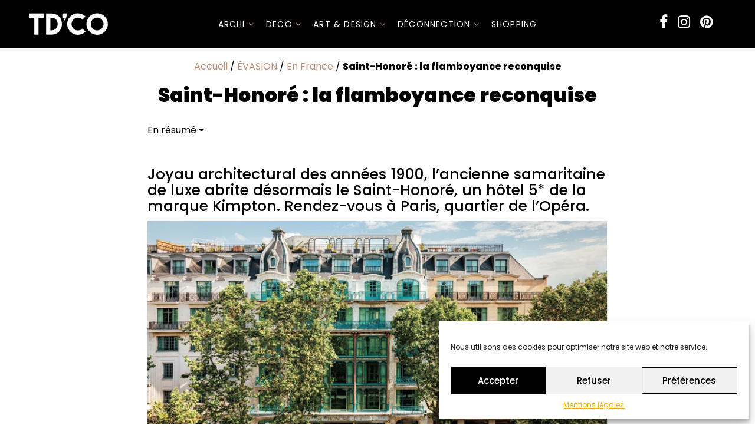

--- FILE ---
content_type: text/css
request_url: https://www.traits-dcomagazine.fr/wp-content/themes/dcomag2022/style.css
body_size: 15567
content:
/*
	Theme Name: Traits D'Co 2022
	Theme URI: http://traits-dcomagazine.fr
	Description: Thème du site traits-deco
	Version: 3.0
	Author: Nicolas MARTIN
	Author URI: https://data-ia.fr
	Tags: Blank, HTML5, CSS3

	License: MIT
	License URI: http://opensource.org/licenses/mit-license.php
*/

/*@import url('https://fonts.googleapis.com/css2?family=Lora:ital,wght@0,400;1,700&family=Montserrat:wght@400;700&display=swap');*/
/*@import url('https://fonts.googleapis.com/css2?family=Libre+Baskerville:ital,wght@0,400;0,700;1,400&family=Montserrat:wght@300;400;800&display=swap');*/


@font-face {
	font-family: 'Poppins';
	src: url('/wp-content/themes/dcomag2022/fonts/theme/Poppins-Medium.woff2') format('woff2'),
		url('/wp-content/themes/dcomag2022/fonts/theme/Poppins-Medium.woff') format('woff');
	font-weight: 500;
	font-style: normal;
	font-display: swap;
}

@font-face {
	font-family: 'Poppins';
	src: url('/wp-content/themes/dcomag2022/fonts/theme/Poppins-BoldItalic.woff2') format('woff2'),
		url('/wp-content/themes/dcomag2022/fonts/theme/Poppins-BoldItalic.woff') format('woff');
	font-weight: bold;
	font-style: italic;
	font-display: swap;
}

@font-face {
	font-family: 'Poppins';
	src: url('/wp-content/themes/dcomag2022/fonts/theme/Poppins-Regular.woff2') format('woff2'),
		url('/wp-content/themes/dcomag2022/fonts/theme/Poppins-Regular.woff') format('woff');
	font-weight: normal;
	font-style: normal;
	font-display: swap;
}

@font-face {
	font-family: 'Poppins';
	src: url('/wp-content/themes/dcomag2022/fonts/theme/Poppins-MediumItalic.woff2') format('woff2'),
		url('/wp-content/themes/dcomag2022/fonts/theme/Poppins-MediumItalic.woff') format('woff');
	font-weight: 500;
	font-style: italic;
	font-display: swap;
}

@font-face {
	font-family: 'Poppins';
	src: url('/wp-content/themes/dcomag2022/fonts/theme/Poppins-Light.woff2') format('woff2'),
		url('/wp-content/themes/dcomag2022/fonts/theme/Poppins-Light.woff') format('woff');
	font-weight: 300;
	font-style: normal;
	font-display: swap;
}

@font-face {
	font-family: 'Poppins';
	src: url('/wp-content/themes/dcomag2022/fonts/theme/Poppins-ExtraLight.woff2') format('woff2'),
		url('/wp-content/themes/dcomag2022/fonts/theme/Poppins-ExtraLight.woff') format('woff');
	font-weight: 200;
	font-style: normal;
	font-display: swap;
}

@font-face {
	font-family: 'Poppins';
	src: url('/wp-content/themes/dcomag2022/fonts/theme/Poppins-SemiBold.woff2') format('woff2'),
		url('/wp-content/themes/dcomag2022/fonts/theme/Poppins-SemiBold.woff') format('woff');
	font-weight: 600;
	font-style: normal;
	font-display: swap;
}

@font-face {
	font-family: 'Poppins';
	src: url('/wp-content/themes/dcomag2022/fonts/theme/Poppins-ExtraBoldItalic.woff2') format('woff2'),
		url('/wp-content/themes/dcomag2022/fonts/theme/Poppins-ExtraBoldItalic.woff') format('woff');
	font-weight: bold;
	font-style: italic;
	font-display: swap;
}

@font-face {
	font-family: 'Poppins';
	src: url('/wp-content/themes/dcomag2022/fonts/theme/Poppins-SemiBoldItalic.woff2') format('woff2'),
		url('/wp-content/themes/dcomag2022/fonts/theme/Poppins-SemiBoldItalic.woff') format('woff');
	font-weight: 600;
	font-style: italic;
	font-display: swap;
}

@font-face {
	font-family: 'Poppins';
	src: url('/wp-content/themes/dcomag2022/fonts/theme/Poppins-ThinItalic.woff2') format('woff2'),
		url('/wp-content/themes/dcomag2022/fonts/theme/Poppins-ThinItalic.woff') format('woff');
	font-weight: 100;
	font-style: italic;
	font-display: swap;
}

@font-face {
	font-family: 'Poppins';
	src: url('/wp-content/themes/dcomag2022/fonts/theme/Poppins-LightItalic.woff2') format('woff2'),
		url('/wp-content/themes/dcomag2022/fonts/theme/Poppins-LightItalic.woff') format('woff');
	font-weight: 300;
	font-style: italic;
	font-display: swap;
}

@font-face {
	font-family: 'Poppins';
	src: url('/wp-content/themes/dcomag2022/fonts/theme/Poppins-Bold.woff2') format('woff2'),
		url('/wp-content/themes/dcomag2022/fonts/theme/Poppins-Bold.woff') format('woff');
	font-weight: bold;
	font-style: normal;
	font-display: swap;
}

@font-face {
	font-family: 'Poppins';
	src: url('/wp-content/themes/dcomag2022/fonts/theme/Poppins-Thin.woff2') format('woff2'),
		url('/wp-content/themes/dcomag2022/fonts/theme/Poppins-Thin.woff') format('woff');
	font-weight: 100;
	font-style: normal;
	font-display: swap;
}

@font-face {
	font-family: 'Poppins';
	src: url('/wp-content/themes/dcomag2022/fonts/theme/Poppins-ExtraLightItalic.woff2') format('woff2'),
		url('/wp-content/themes/dcomag2022/fonts/theme/Poppins-ExtraLightItalic.woff') format('woff');
	font-weight: 200;
	font-style: italic;
	font-display: swap;
}

@font-face {
	font-family: 'Poppins';
	src: url('/wp-content/themes/dcomag2022/fonts/theme/Poppins-BlackItalic.woff2') format('woff2'),
		url('/wp-content/themes/dcomag2022/fonts/theme/Poppins-BlackItalic.woff') format('woff');
	font-weight: 900;
	font-style: italic;
	font-display: swap;
}

@font-face {
	font-family: 'Poppins';
	src: url('/wp-content/themes/dcomag2022/fonts/theme/Poppins-ExtraBold.woff2') format('woff2'),
		url('/wp-content/themes/dcomag2022/fonts/theme/Poppins-ExtraBold.woff') format('woff');
	font-weight: bold;
	font-style: normal;
	font-display: swap;
}

@font-face {
	font-family: 'Poppins';
	src: url('/wp-content/themes/dcomag2022/fonts/theme/Poppins-Italic.woff2') format('woff2'),
		url('/wp-content/themes/dcomag2022/fonts/theme/Poppins-Italic.woff') format('woff');
	font-weight: normal;
	font-style: italic;
	font-display: swap;
}

@font-face {
	font-family: 'Poppins';
	src: url('/wp-content/themes/dcomag2022/fonts/theme/Poppins-Black.woff2') format('woff2'),
		url('/wp-content/themes/dcomag2022/fonts/theme/Poppins-Black.woff') format('woff');
	font-weight: 900;
	font-style: normal;
	font-display: swap;
}




@font-face {
	font-family: 'Montserrat';
	src: url('/wp-content/themes/dcomag2022/fonts/theme/Montserrat-ExtraBold.woff2') format('woff2'),
		url('/wp-content/themes/dcomag2022/fonts/theme/Montserrat-ExtraBold.woff') format('woff');
	font-weight: bold;
	font-style: normal;
	font-display: swap;
}

@font-face {
	font-family: 'Montserrat';
	src: url('/wp-content/themes/dcomag2022/fonts/theme/Montserrat-BlackItalic.woff2') format('woff2'),
		url('/wp-content/themes/dcomag2022/fonts/theme/Montserrat-BlackItalic.woff') format('woff');
	font-weight: 900;
	font-style: italic;
	font-display: swap;
}

@font-face {
	font-family: 'Montserrat';
	src: url('/wp-content/themes/dcomag2022/fonts/theme/Montserrat-Bold.woff2') format('woff2'),
		url('/wp-content/themes/dcomag2022/fonts/theme/Montserrat-Bold.woff') format('woff');
	font-weight: bold;
	font-style: normal;
	font-display: swap;
}

@font-face {
	font-family: 'Montserrat';
	src: url('/wp-content/themes/dcomag2022/fonts/theme/Montserrat-ExtraLightItalic.woff2') format('woff2'),
		url('/wp-content/themes/dcomag2022/fonts/theme/Montserrat-ExtraLightItalic.woff') format('woff');
	font-weight: 200;
	font-style: italic;
	font-display: swap;
}

@font-face {
	font-family: 'Montserrat';
	src: url('/wp-content/themes/dcomag2022/fonts/theme/Montserrat-ExtraBoldItalic.woff2') format('woff2'),
		url('/wp-content/themes/dcomag2022/fonts/theme/Montserrat-ExtraBoldItalic.woff') format('woff');
	font-weight: bold;
	font-style: italic;
	font-display: swap;
}

@font-face {
	font-family: 'Libre Baskerville';
	src: url('/wp-content/themes/dcomag2022/fonts/theme/LibreBaskerville-Regular.woff2') format('woff2'),
		url('/wp-content/themes/dcomag2022/fonts/theme/LibreBaskerville-Regular.woff') format('woff');
	font-weight: normal;
	font-style: normal;
	font-display: swap;
}

@font-face {
	font-family: 'Montserrat';
	src: url('/wp-content/themes/dcomag2022/fonts/theme/Montserrat-ExtraLight.woff2') format('woff2'),
		url('/wp-content/themes/dcomag2022/fonts/theme/Montserrat-ExtraLight.woff') format('woff');
	font-weight: 200;
	font-style: normal;
	font-display: swap;
}

@font-face {
	font-family: 'Libre Baskerville';
	src: url('/wp-content/themes/dcomag2022/fonts/theme/LibreBaskerville-Italic.woff2') format('woff2'),
		url('/wp-content/themes/dcomag2022/fonts/theme/LibreBaskerville-Italic.woff') format('woff');
	font-weight: normal;
	font-style: italic;
	font-display: swap;
}

@font-face {
	font-family: 'Montserrat';
	src: url('/wp-content/themes/dcomag2022/fonts/theme/Montserrat-BoldItalic.woff2') format('woff2'),
		url('/wp-content/themes/dcomag2022/fonts/theme/Montserrat-BoldItalic.woff') format('woff');
	font-weight: bold;
	font-style: italic;
	font-display: swap;
}

@font-face {
	font-family: 'Libre Baskerville';
	src: url('/wp-content/themes/dcomag2022/fonts/theme/LibreBaskerville-Bold.woff2') format('woff2'),
		url('/wp-content/themes/dcomag2022/fonts/theme/LibreBaskerville-Bold.woff') format('woff');
	font-weight: bold;
	font-style: normal;
	font-display: swap;
}

@font-face {
	font-family: 'Montserrat';
	src: url('/wp-content/themes/dcomag2022/fonts/theme/Montserrat-Italic.woff2') format('woff2'),
		url('/wp-content/themes/dcomag2022/fonts/theme/Montserrat-Italic.woff') format('woff');
	font-weight: normal;
	font-style: italic;
	font-display: swap;
}

@font-face {
	font-family: 'Montserrat';
	src: url('/wp-content/themes/dcomag2022/fonts/theme/Montserrat-Black.woff2') format('woff2'),
		url('/wp-content/themes/dcomag2022/fonts/theme/Montserrat-Black.woff') format('woff');
	font-weight: 900;
	font-style: normal;
	font-display: swap;
}

@font-face {
	font-family: 'Montserrat';
	src: url('/wp-content/themes/dcomag2022/fonts/theme/Montserrat-Thin.woff2') format('woff2'),
		url('/wp-content/themes/dcomag2022/fonts/theme/Montserrat-Thin.woff') format('woff');
	font-weight: 100;
	font-style: normal;
	font-display: swap;
}

@font-face {
	font-family: 'Montserrat';
	src: url('/wp-content/themes/dcomag2022/fonts/theme/Montserrat-ThinItalic.woff2') format('woff2'),
		url('/wp-content/themes/dcomag2022/fonts/theme/Montserrat-ThinItalic.woff') format('woff');
	font-weight: 100;
	font-style: italic;
	font-display: swap;
}

@font-face {
	font-family: 'Montserrat';
	src: url('/wp-content/themes/dcomag2022/fonts/theme/Montserrat-Thin.woff2') format('woff2'),
		url('/wp-content/themes/dcomag2022/fonts/theme/Montserrat-Thin.woff') format('woff');
	font-weight: 100;
	font-style: normal;
	font-display: swap;
}

@font-face {
	font-family: 'Montserrat';
	src: url('/wp-content/themes/dcomag2022/fonts/theme/Montserrat-LightItalic.woff2') format('woff2'),
		url('/wp-content/themes/dcomag2022/fonts/theme/Montserrat-LightItalic.woff') format('woff');
	font-weight: 300;
	font-style: italic;
	font-display: swap;
}

@font-face {
	font-family: 'Montserrat';
	src: url('/wp-content/themes/dcomag2022/fonts/theme/Montserrat-Regular.woff2') format('woff2'),
		url('/wp-content/themes/dcomag2022/fonts/theme/Montserrat-Regular.woff') format('woff');
	font-weight: normal;
	font-style: normal;
	font-display: swap;
}

@font-face {
	font-family: 'Montserrat';
	src: url('/wp-content/themes/dcomag2022/fonts/theme/Montserrat-SemiBold.woff2') format('woff2'),
		url('/wp-content/themes/dcomag2022/fonts/theme/Montserrat-SemiBold.woff') format('woff');
	font-weight: 600;
	font-style: normal;
	font-display: swap;
}

@font-face {
	font-family: 'Montserrat';
	src: url('/wp-content/themes/dcomag2022/fonts/theme/Montserrat-SemiBoldItalic.woff2') format('woff2'),
		url('/wp-content/themes/dcomag2022/fonts/theme/Montserrat-SemiBoldItalic.woff') format('woff');
	font-weight: 600;
	font-style: italic;
	font-display: swap;
}

@font-face {
	font-family: 'Montserrat';
	src: url('/wp-content/themes/dcomag2022/fonts/theme/Montserrat-MediumItalic.woff2') format('woff2'),
		url('/wp-content/themes/dcomag2022/fonts/theme/Montserrat-MediumItalic.woff') format('woff');
	font-weight: 500;
	font-style: italic;
	font-display: swap;
}

@font-face {
	font-family: 'Montserrat';
	src: url('/wp-content/themes/dcomag2022/fonts/theme/Montserrat-Medium.woff2') format('woff2'),
		url('/wp-content/themes/dcomag2022/fonts/theme/Montserrat-Medium.woff') format('woff');
	font-weight: 500;
	font-style: normal;
	font-display: swap;
}

@font-face {
	font-family: 'Montserrat';
	src: url('/wp-content/themes/dcomag2022/fonts/theme/Montserrat-ThinItalic.woff2') format('woff2'),
		url('/wp-content/themes/dcomag2022/fonts/theme/Montserrat-ThinItalic.woff') format('woff');
	font-weight: 100;
	font-style: italic;
	font-display: swap;
}

@font-face {
	font-family: 'Montserrat';
	src: url('/wp-content/themes/dcomag2022/fonts/theme/Montserrat-Light.woff2') format('woff2'),
		url('/wp-content/themes/dcomag2022/fonts/theme/Montserrat-Light.woff') format('woff');
	font-weight: 300;
	font-style: normal;
	font-display: swap;
}



/*------------------------------------*\
    MAIN
\*------------------------------------*/

/* global box-sizing */
*,
*:after,
*:before {
	-moz-box-sizing: border-box;
	box-sizing: border-box;
	-webkit-font-smoothing: antialiased;
	font-smoothing: antialiased;
	text-rendering: optimizeLegibility;
}

/* html element 62.5% font-size for REM use */
html {
	font-size: 62.5%;
}

body {
	font-size: 16px;
}

/* clear */
.clear:before,
.clear:after {
	content: ' ';
	display: table;
}

.clear:after {
	clear: both;
}

.clear {
	*zoom: 1;
}

a:focus,
a:hover,
a:active {
	outline: 0;
	text-decoration: none;
}

/*input:focus {
	outline:0;
	border:1px solid #b89078;
}*/

.grecaptcha-badge {
	display: none;
}

/*------------------------------------*\
    STRUCTURE
\*------------------------------------*/
/* topbar */
#topbar {
	padding: 10px 15px;
	position: relative;
	z-index: 2;
}

#topbar .h1 {
	font-family: "Verdana", sans-serif;
	font-size: 11px;
	color: #2a2929;
	font-weight: normal;
	margin: 0;
	padding: 0;
	line-height: 34px;
}

.socials_link ul {
	margin-bottom: 0;
	line-height: 34px;
	font-size: 25px;
}

.socials_link a .hello-icon {
	display: block;
	width: 22px;
}

.socials_link a,
.socials_link a .hello-icon svg {
	color: #000;
	fill: #000;
}

.socials_link a:hover,
.socials_link a:hover .hello-icon svg {
	color: #b89078;
	fill: #b89078;
}

/* search */
/*.search{
	position: relative;
}*/
/*.search .btn{
	background:none;
	display: block;
	height: 34px;
	line-height: 34px;
	position: absolute;
	right: 0;
	text-align: center;
	top: 0;
	width: 34px;
	z-index: 2;
	border:none;
	padding:0; 
}
.search .form-group{
	margin-bottom: 0;
}*/

/* header */
.header {
	position: relative;
	z-index: 2;
}

#header_banners {
	position: relative;
	text-align: center;
	z-index: 1;
	margin: 40px 0;
}

/* logo */
#logo {
	position: absolute;
	top: 40px;
	left: 50%;
	-webkit-transform: translate(-50%, 0);
	-moz-transform: translate(-50%, 0);
	-ms-transform: translate(-50%, 0);
	-o-transform: translate(-50%, 0);
	transform: translate(-50%, 0);
	z-index: 2;
	/*width: 80%;*/
}

/* nav */
/*.navbar-default{
	margin-bottom: 0;
	border: none;
}
.navbar-default .navbar-nav > li > a, #localiteDropdown{
	font-size: 18px;
	font-weight: bold;
	text-transform: uppercase;
	padding:20px 18px;	
}
.navbar-default .navbar-nav > li.unica > a{
	font-size:26px;
	padding-left:0;
	margin-right: 20px;
	display: block;
}
.navbar-default .navbar-nav .multiligne a, #localiteDropdown{
	padding-top:10px;
	padding-bottom:10px;
}
.navbar-default .navbar-nav .current-category-ancestor a{
	color:#000;
}
.navbar-default .navbar-nav .dropdown-menu .current-menu-item a{
	color:#fff;
}*/
#localiteDropdown {
	padding: 10px 15px;
}

#localiteDropdown {
	font-weight: 900;
	color: #b89078;
}

#localiteDropdown .pull-left {
	padding-right: 10px;
}

#localiteDropdown .fa {
	color: #000;
}

#the_localite {
	margin: 0 auto 30px;
}

/* main */
.main {
	position: relative;
	z-index: 1;
	min-height: 550px;
}

/* sidebar */
.sidebar {
	font-size: 18px;
}

.sidebar a {
	color: #414140;
}

.sidebar a:hover,
.sidebar .socials_link a:hover .hello-icon svg {
	color: #b89078;
	fill: #b89078;
}

.sidebar ul {
	list-style: none;
	margin: 0;
	padding: 0;
}

.sidebar .sidebar-widget {
	margin-bottom: 40px;
	text-align: center;
}

.sidebar .sidebar-title {
	font: normal 24px/40px 'Kaushan Script', cursive;
	background: #000;
	color: #fff;
	text-align: center;
	margin-bottom: 15px;
}

.agenda .sidebar .sidebar-title {
	background: #b89078;
	font: normal 24px/40px 'Muli', cursive;
}

.sidebar img {
	max-width: 100%;
	height: auto;
}

#widget_categories_img li {
	position: relative;
	margin-bottom: 30px;
}

#widget_categories_img li span {
	display: block;
	position: absolute;
	width: 100%;
	left: 0;
	bottom: 10px;
	text-align: center;
	z-index: 2;
	font-weight: bold;
	color: #fff;
}

.single-blog .sidebar {
	margin-top: 50px;
}

/* footer */
#socials_footer {
	margin: 30px auto;
}

#socials_footer .col-sm-4 {
	margin-bottom: 30px;
}

#socials_footer .socials_link li {
	padding: 0 20px;
}

#socials_footer .socials_link a {
	font-size: 45px;
}

#socials_footer .socials_link a .hello-icon {
	width: 38px;
	display: inline-block;
}

#socials_footer .socials_link a .hello-icon svg {
	fill: #b89078;
}

#socials_footer .socials_link a:hover span,
#socials_footer .socials_link a:hover .hello-icon svg {
	color: #000;
	fill: #000;
}

#contact-link {
	font-size: 30px;
	color: #fff;
}

.contact-link {
	color: #fff;
	font-size: 30px;
	display: inline-block;
	text-align: center;
}

.contact-link strong {
	font-weight: 800;
}

.contact-link:hover,
#menu-nav-footer a:hover {
	color: #b89078;
}

.footer {
	padding: 50px 0;
	background: #000;
}

.footer .title {
	color: #fff;
	font-size: 24px;
	line-height: 33px;
}

#footermag,
#mag-list {
	margin-top: 30px;
}

#footermag .cycle-slide {
	width: 100%;
}

#footermag .cycle-slide li span {
	font-weight: 400;
	font-size: 27px;
	color: #fff;
	display: block;
	text-align: center;
}

#footermag .check-mark {
	margin-top: 0 !important;
}

#footermag .check-mark:after {
	display: inline-block;
	font-family: FontAwesome;
	font-size: inherit;
	text-rendering: auto;
	-webkit-font-smoothing: antialiased;
	-moz-osx-font-smoothing: grayscale;
	content: "\f00c";
	margin-top: 0;
}

#loc_selected {
	color: #fff;
	text-decoration: underline;
}




.footer-center-container {
	max-width: 320px;
	margin: 0 auto;
	text-align: left;
}

.social .footer-center-container {
	max-width: 180px;
	margin-left: 30px;
}

@media (max-width: 992px) {
	.social .footer-center-container {
		max-width: 180px;
		margin: 0 auto;
	}
}

/* newsletter */
.footer .newsletter-container {
	margin-top: 50px;
	margin-bottom: 30px;
	border-bottom: 1px solid #fff;
	border-top: 1px solid #fff;
	padding: 30px;
}

.footer .newsletter-container label {
	color: #fff;
	padding-right: 5px;
}

.footer .newsletter-container .mc4wp-response {
	margin-top: 20px;
	text-align: center;
}

.mc4wp-response {
	color: #b89078;
}

.newsletter-container select,
.newsletter-container .btn {
	height: 34px;
	border: none;
}

.newsletter-container .btn {
	margin-top: -5px;
}

.newsletter-container .form-group {
	margin: 0 10px;
}

.sidebar-widget .widget_mc4wp_form_widget label {
	font-size: 14px;
	text-align: left;
	font-weight: normal;
}

.sidebar-widget .widget_mc4wp_form_widget .form-group label {
	display: none;
}

.sidebar-widget .widget_mc4wp_form_widget select {
	max-width: 100%;
	height: 34px;
	border: 1px solid #ddd;
}

.sidebar-widget .widget_mc4wp_form_widget .btn {
	/*margin-top:10px;*/
	float: right;
	background: #000;
}

.widget_mc4wp_form_widget:after {
	content: "";
	display: table;
	clear: both;
}

#copyright {
	margin: 20px auto;
	font-size: 11px;
	padding: 0 160px;
}

#menu-nav-footer {
	margin: 20px 0 0;
}

#menu-nav-footer a {
	color: #000;
}

#menu-nav-footer a:before {
	content: "-";
	display: inline-block;
	padding-right: 10px;
}

#menu-nav-footer li:first-child a:before {
	content: "";
	padding: 0;
}



/*------------------------------------*\
    PAGES
\*------------------------------------*/

/* home */
#home_featured .post-item {
	border: 1px solid #c1c1c1;
	margin-bottom: 60px;
}

#home_featured .pub-item {
	border: none;
}

#home_featured .post-item .title,
#home_featured .home_catlink .title-localite {
	display: block;
	width: 100%;
	background: rgba(255, 255, 255, .9);
	font-weight: normal;
	color: #000;
	padding: 20px 10px;
	position: absolute;
	z-index: 2;
	left: 0;
	top: 0;
	text-transform: uppercase;
	font-size: 18px;
	text-align: center;
}

#home_featured .post-item .title strong {
	font-weight: 800;
}

#home_featured .home_catlink .title {
	padding: 0 10px;
	width: calc(100% + 2px);
	background: #000;
	color: #fff;
	top: auto;
	bottom: -30px;
	left: -1px;
	font-weight: 700;
	line-height: 30px;
	text-align: left;
}

.home h2 {
	margin: 0 0 30px;
	font-size: 40px;
}

#latest_post hr {
	border-color: #000;
	margin: 20px 15px 50px;
}

#latest_post>hr {
	margin: 0 0 50px;
}

/* categorie */
.catname {
	font-size: 5rem;
	font-weight: bold;
	text-transform: uppercase;
	padding-top: 15px;
	padding-bottom: 30px;
	border-bottom: 2px solid #000;
	text-align: center;
	margin: 0;
	font-family: Poppins;
}

.is_page .catname {
	margin-bottom: 50px
}

@media (max-width: 920px) {
	.catname {
		font-size: 3rem;
	}
}

.term_list {
	padding: 25px 0px;
	margin: 0;
	text-align: center;
	/*border-top:2px solid #000;*/
	border-bottom: 2px solid #000;
}

.has_parent .term_list {
	border-right: none;
}

.term_list li {
	display: inline-block;
	padding: 0 30px;
}

/*.term_list li:before{
	content: "/";
	padding-right: 10px;
}
.term_list li:first-child:before{
	content: "";
	padding-right: 0;
}*/
.term_list li a {
	color: #000;
	font-size: 16px;
	font-weight: normal;
	text-transform: uppercase;
	padding: 30px 0px;
}

.term_list li a:hover,
.term_list .current-cat a {
	text-decoration: underline;
}

.btn_souscat {
	display: block;
	width: 90%;
	margin: 25px auto 0;
}

.btn_souscat .btn-primary {
	font-weight: 800;
	display: block;
	float: none;
	width: 100%;
}

/* filter */
#souscat_filter,
.offresprivileges #part_filter {
	width: 920px;
	padding: 10px;
}

#souscat_filter label,
#part_filter label {
	position: relative;
	white-space: nowrap;
	overflow: hidden;
	text-overflow: ellipsis;
	font-weight: normal;
}

.offresprivileges #souscat_filter,
.offresprivileges #part_filter {
	width: 720px;
}

.term_list,
.part_filter-container {
	padding-bottom: 25px;
	/*border-right:1px solid #000;*/
}

/* magazine */
.mag-list li {
	margin-bottom: 20px;
}

.mag-list li span {
	font-weight: 400;
	font-size: 27px;
	color: #565655;
	display: block;
	text-align: center;
}

.banners_mag {
	margin: 70px 0;
}

.banners_mag h2 {
	text-align: center;
	text-transform: uppercase;
	margin-top: 50px;
	border-top: 2px solid #000;
	padding-top: 50px;
	font-weight: bold;
	font-size: 2rem;
}

.banners_mag .catname,
.banners_mag .row img {
	margin-bottom: 30px;
	text-transform: none;
	font-size: 32px;
}

.listemagazine div.text-center {
	min-height: 230px;
}

.banners_mag .banner_rect {
	margin-bottom: 40px;
}

.banners_mag .banner_logo img {
	max-width: 80%;
	height: auto;
	display: block;
	margin: 0 auto;
}

.single-mag {
	display: flex;
	align-items: end;
	margin-top: 85px;
}

.single-mag img {
	border: 1px solid #333;
}

.single-mag .cat-name {
	font-size: 21px;
}

.single-mag-num {
	font-size: 21px;
	margin-bottom: 30px;
}

.single-mag-num strong {
	font-size: 28px;
}

.single-mag .btn {
	background: none;
	border: 1px solid #333;
	display: block;
	text-align: center;
	padding: 10px 20px;
	margin-top: 50px;
	color: #333;
}

.single-mag .btn:hover {
	color: #fff;
	background: #333;
}

.single-mag .btn {
	display: inline-block;
}

.single-mag .btn strong {
	display: block;
}

.category-edition-nationale .entry-content img {
	border: none;
}

.category-edition-nationale .entry-content .col-md-4 a {
	background: none;
}

/* blog / agenda */
.blog h1,
.agenda h1 {
	margin: 30px 0;
}

.category-blog h1 {
	margin-top: 0;
}

.blog-list article {
	margin-bottom: 50px;
}

.blog-list .post-categories {
	position: relative;
	white-space: nowrap;
	overflow: hidden;
	text-overflow: ellipsis;
}

.blog-list .post-categories a {
	font-size: 18px;
	color: #000;
}

.blog-list .post-name a {
	font-family: 'Times new roman', Times, sans-serif;
	font-size: 30px;
	color: #000;
}

.blog-list article .btn-success {
	background: #fff;
	border: 1px solid #000;
	color: #000;
	font-size: 18px;
	margin-top: 10px;
}

.blog-list article .btn-success:hover {
	background: #000;
	border: 1px solid #000;
	color: #fff;
}

.blog .blog-list .col-xs-12,
.agenda .blog-list .col-xs-12 {
	padding: 0;
	float: none;
}

/* blog */
#blog-header img {
	width: 70%;
	margin: 45px auto;
}

.category-blog .navbar-default .container,
.category-agenda .navbar-default .container {
	margin-bottom: 0;
	border: none;
}

.blog .blog-list .btn-success {
	width: 100%;
	display: block;
}

.blog-featured,
.blog-pinterest,
.blog-instagram {
	margin-bottom: 50px;
}

.blog-pinterest .btn {
	margin-top: 30px;
}

.blog-instagram {
	margin-top: 20px;
}

.blog-featured article .btn,
.blog-featured article .post-categories {
	display: none !important;
}

.blog-title {
	font-size: 26px;
	font-weight: bold;
	padding-bottom: 30px;
	text-align: center;
	text-transform: uppercase;
}

.blog .fullsizecat1 .categorie_container,
.agenda .fullsizecat1 .categorie_container {
	margin-top: 0;
}


/* agenda */
.agenda .blog-list figure {
	width: auto;
}

/* concours*/
.concours,
.concours .btn-success,
.concours .blog-list>.kaushan {
	text-transform: none;
	margin: 50px 0;
}

.concours .catname {
	margin-bottom: 50px;
}

.concours .blog-list .kaushan {
	font-size: 40px;
	text-align: center !important;
}

.concours hr {
	border-color: #000;
}

.concours form strong {
	font-size: 26px;
}

.concours form a {
	color: #000;
}

.concours form .btn {
	background: #000;
}

.concours form .btn:hover {
	background: #000;
}

.category-jeu-concours .post-content .fa,
.category-jeu-concours .entry-content .fa {
	font-size: 60px;
	text-align: center;
	display: block;
	margin: 20px 0;
}

.category-jeu-concours .has_gallery p:first-child {
	float: none;
}

.category-jeu-concours .gallery {
	margin: 50px 0 !important;
}

.category-jeu-concours strong {
	font-size: 21px;
	color: #000;
}

/* offres privilèges */
.posts-list .post-item figure {
	position: relative;
}

.posts-list .post-item figure span.logo_offres img {
	min-height: auto;
}

/* thematique */
body.page-id-21127 .entry-content hr {
	border-color: #333;
	margin: 30px auto;
}


body.page-id-21127 .entry-content .col-sm-4:nth-child(even) {
	border-left: 1px solid #333;
	border-right: 1px solid #333;
}

body.page-id-21127 .entry-content .unica {
	margin-bottom: 30px;
}


/* single */
.single h1,
.search h1 {
	font-weight: 900;
	font-size: 33px;
	margin-bottom: 30px;
}

.search h1 {
	margin-bottom: 60px;
}

.single .post-cat {
	margin-top: 30px;
	font-size: 16px;
	text-decoration: underline;
}

.single .main,
.single .entry-content {
	padding-bottom: 50px;
}

.category-magazine .issuu-isrendered {
	margin-bottom: 30px;
	max-width: 100%;
}


.category-magazine main img,
.lstMag img,
article.category-magazine img {
	border: 1px solid #000
}

/* editor */
.single .entry-content p {
	margin-bottom: 20px
}

.intro,
.intertitre {
	color: #565655;
	font-family: 'Muli', sans-serif;
	font-size: 18px
}

.intertitre {
	font-family: 'Open Sans', sans-serif;
	margin-bottom: 5px;
	font-weight: bold
}

.uppercase {
	text-transform: uppercase
}

.grey {
	color: #999
}

.underline {
	text-decoration: underline
}

.title_underline {
	text-transform: uppercase;
	text-decoration: underline;
	color: #565655;
	font-weight: normal;
	font-size: inherit
}

.times {
	font-family: "Times New Roman", Times, serif;
	font-size: 21px
}

.kaushan {
	font-family: 'Kaushan Script', cursive;
	color: #000;
	font-size: 28px;
	line-height: 32px;
	margin-bottom: 8px;
}

.couleurcat {
	color: #b89078;
}

.unica {
	font-family: 'Unica One', cursive;
}

.entry-content .style_h3.unica {
	font-size: 28px;
	line-height: 32px;
	margin-bottom: 8px;
}

/*.entry-content h2,  .entry-content .h2,  .entry-content .style_h2 { font-size: 35px; line-height: 40px; margin-bottom: 10px; }
	.entry-content h3,  .entry-content .h3,  .entry-content .style_h3 { font-size: 28px; line-height: 32px; margin-bottom: 8px; }
	.entry-content h4,  .entry-content .h4,  .entry-content .style_h4 { font-size: 21px; line-height: 25px; margin-bottom: 4px; }*/

/* gallery */
.has_gallery {
	position: relative;
	padding: 0
}

.has_gallery .post-article {
	height: 420px;
	position: relative;
	overflow: hidden
}

.has_gallery p,
.has_gallery h2,
.slideshow-window {
	position: relative;
	z-index: 2;
}

.has_gallery p,
.has_gallery h2 {
	clear: both;
}

.logo_offres {
	position: absolute;
	right: 5px;
	z-index: 20;
	top: 5px;
}

.has_gallery .logo_offres {
	top: 35px;
}

.has_gallery p:first-child {
	float: right;
}

.has_gallery p:first-child img {
	margin: 0
}

.has_gallery .size-diapo {
	margin: 0
}

.gallery {
	/*margin: auto;
	     gallery clearing*/
	overflow: hidden;
	width: 100%;
	max-width: 520px;
}

.gallery,
.tiled-gallery {
	margin-bottom: 20px !important;
}

.gallery .gallery-item {
	float: left;
	margin-top: 10px;
	text-align: center;
}

.gallery img {
	border: 1px solid #cfcfcf;
	padding: 1px;
	display: block;
	max-width: 93%;
	margin: 0 auto
}

.gallery .gallery-caption {
	margin-left: 0;
}

.gallery br {
	clear: both
}

/* style for col1 (diapo) */
.gallery-columns {
	padding-top: 30px
}

.gallery-columns-1 .gallery-item {
	float: none;
	margin: 0;
}

.gallery-columns-1 img {
	border: none;
	padding: 0;
	max-width: 100%
}

.jp-carousel-close-hint {
	width: 98% !important
}

.jp-carousel-close-hint span {
	float: right
}

.cycle-slideshow dl {
	max-width: 100%
}

.tiled-gallery {
	max-width: 100% !important;
	width: 100% !important;
	margin: 0 !important;
}

.tiled-gallery img {
	max-width: 100%;
	/*width:100%;*/
	height: auto;
	border: 2px solid #fff;
}

.tiled-gallery .gallery-item {
	margin: 0;
	float: none;
}

.tiled-gallery.gallery-columns-9 .gallery-item {
	width: 250px;
}

.tiled-gallery .gallery-caption {
	display: none;
}


/*.entry-content .tiled-gallery img{
		margin:0!important;
	}*/
#social_share a {
	display: inline-block;
	font-size: 16px;
	font-weight: bold;
	padding: 10px 20px;
}

#social_share a:hover {
	color: #fff !important;
	text-decoration: none;
}

#social_share a.fb {
	color: #3d5b9b;
	border: 1px solid #3d5b9b;
}

#social_share a.fb:hover {
	background: #3d5b9b;
}

#social_share a.tw {
	color: #5aa8cd;
	border: 1px solid #5aa8cd;
}

#social_share a.tw:hover {
	background: #5aa8cd;
}

#social_share a.gp {
	color: #3b3b3b;
	border: 1px solid #3b3b3b;
}

#social_share a.gp:hover {
	background: #3b3b3b;
}

/*------------------------------------*\
	Commons
\*------------------------------------*/

.btn {
	border: none;
	white-space: normal;
}

.posts-list .post-item {
	max-height: 440px;
}

.posts-list .post-item img,
.posts-list .post-item iframe {
	max-height: 320px;
}

.archive .posts-list,
.offresprivileges .posts-list {
	/*margin-top:50px;*/
}

#related-posts,
.search .posts-list {
	margin-top: 0;
}

.post-item {
	margin-bottom: 30px;
	position: relative;
	display: block;
}

.mise-en-avant .post-item {
	margin-bottom: 0;
}

.posts-list .post-item>a {
	position: relative;
	display: block;
}

.pub-item a {
	margin-bottom: 55px;
	/* compense les balise post-cat et post-souscat */
}

.archive .pub-item.col-sm-6 img {
	min-height: 325px
}

.archive .pub-item.col-xs-12 img {
	min-width: 100%
}

.posts-list .post-item .post-name {
	color: #000;
	font-weight: 700;
	padding: 15px 10px;
	font-size: 20px;
	text-align: center;
	width: 100%;
	margin-top: 0;
	min-height: 100px;
}

.posts-list .post-item footer a,
.single .post-cat a {
	color: #000;
}

.posts-list .post-item footer .post-cat {
	font-size: 16px;
	text-decoration: underline;
	margin: 5px 0 0;
	line-height: 25px;
	min-height: 25px;
	overflow: hidden;
	text-overflow: ellipsis;
}

.posts-list .post-item footer .post-souscat {
	font-size: 14px;
	margin-bottom: 0;
	line-height: 25px;
	white-space: nowrap;
	overflow: hidden;
	text-overflow: ellipsis;
	width: 100%;
	min-height: 25px;
}

/* fullsize categorie */
.categorie_container {
	margin: 20px 0 50px;
}

.home .categorie_container {
	margin: 20px auto 50px;
	position: relative;
}

.categorie_container .container {
	color: #fff;
	font-size: 18px;
	font-weight: bold;
	line-height: 30px;
	position: relative;
	z-index: 2;
	margin-top: 50px;
	display: block;
	text-align: center;
	text-shadow: 0 1px 1px rgba(0, 0, 0, 1);
}

.categorie_container .fullContentBannerLink .container {
	position: absolute;
	top: 40px;
	left: 50%;
	-webkit-transform: translate(-50%, 0);
	-moz-transform: translate(-50%, 0);
	-ms-transform: translate(-50%, 0);
	-o-transform: translate(-50%, 0);
	transform: translate(-50%, 0);
	z-index: 2;
}

.categorie_container .cat_name {
	border: 1px solid #fff;
	padding: 0 10px;
}

.categorie_container .cat_subtitle {
	display: block;
	/*text-decoration: underline;*/
}

/* pagination */
.pagination {
	display: block;
	text-align: center;
	margin: 0;
	clear: both;
}

.pagination span,
.pagination a {
	display: inline-block;
	padding: 0 10px;
	line-height: 30px;
	margin: 30px 5px;
	border: 1px solid transparent;
	color: #000;
	font-size: 18px;
	font-weight: bold;
}

.pagination .current,
.pagination a:hover {
	border-color: transparent;
	text-decoration: underline;
}

/*utils */
.noborder {
	border: none;
}

.blacktitle {
	background: #000;
	color: #fff;
	font-size: 24px;
	text-align: center;
	padding: 5px 10px;
	margin-bottom: 40px;
	white-space: nowrap;
	overflow: hidden;
	text-overflow: ellipsis;
}

.is_page {
	padding-bottom: 50px;
}

.post-404 {
	display: block;
	text-align: center;
	font-size: 72px;
	margin: 50px 0;
}

#popmessage .modal-dialog {
	width: 400px;
	margin: 25vh auto;
}

#popmessage .modal-header {
	border: none;
	padding: 0 15px;
}

#popmessage .modal-header .close {
	font-size: 60px;
	opacity: 1;
}

#popmessage .modal-body {
	padding: 0 60px 50px;
}

#popmessage .modal-body p {
	margin: 30px 0;
	font-size: 21px;
	font-weight: 900;
	line-height: normal;
	position: relative;
}

#popmessage .modal-body p label {
	display: none;
}

#popmessage .modal-body p span {
	padding: 0;
	display: inline-block;
}

#popmessage .modal-body .form-group {
	width: 100%;
	float: none;
	margin: 0 0 10px;
}

#popmessage .modal-body .form-control,
.widget_mc4wp_form_widget .form-control {
	width: 80%;
	float: left;
}

#popmessage select {
	width: 80%;
	font-weight: normal;
	font-size: 16px;
	height: 34px;
	border: 1px solid #ddd;
	float: left;
}

#popmessage .form-group .btn {
	float: right;
}

#popmessage .btn-group .btn,
#popmessage .btn-group .dropdown-menu {
	width: 100%;
}

/*.modal-backdrop.in{
	opacity:0!important;
}*/
/*------------------------------------*\
    IMAGES
\*------------------------------------*/
.fullsize_container {
	width: 100%;
	position: relative;
	z-index: 1;
	overflow: hidden;
	height: 195px;
}

.home .fullsize_container {
	height: 420px;
}

.fullsize_container img.img-fullsize {
	position: absolute;
	top: 50% !important;
	left: 50% !important;
	-webkit-transform: translate(-50%, -50%) !important;
	-moz-transform: translate(-50%, -50%) !important;
	-ms-transform: translate(-50%, -50%) !important;
	-o-transform: translate(-50%, -50%) !important;
	transform: translate(-50%, -50%) !important;
	min-width: 100%;
	height: auto;
}

#header_banners {
	width: 100%;
}

.parallaxer {
	display: block;
	overflow: hidden;
	position: relative;
	height: 525px;
	width: 100%;
}

.parallaxer img {
	display: none;
}

.parallaxer img:first-child {
	bottom: 0;
	display: block;
	left: 50%;
	min-height: auto;
	min-width: 100%;
	max-width: inherit;
	opacity: 0;
	position: absolute;
	-webkit-transition: opacity 250ms ease-out;
	-moz-transition: opacity 250ms ease-out;
	-o-transition: opacity 250ms ease-out;
	transition: opacity 250ms ease-out;
}

.parallaxer-not-supported {
	display: none;
}


/*------------------------------------*\
	FORMS
\*------------------------------------*/
.form-control {
	box-shadow: none;
}

.form-submit #submit {
	display: none;
}

/* comment */
.comments ul {
	list-style: none;
	padding: 0;
}

.comments ul.children {
	padding-left: 15px;
}

.comments li:before {
	display: inline;
	content: '';
	padding: 0;
}

.comment-body {
	border: 1px solid #ddd;
	padding: 10px;
	margin-bottom: 15px;
}

.comment.bypostauthor>.comment-body {
	border-color: #b89078;
}

#respond {
	margin-bottom: 30px;
}

/*------------------------------------*\
    RESPONSIVE
\*------------------------------------*/

/* Extra Small Devices, .visible-xs-* */
@media (max-width: 767px) {
	#logo {
		top: 60px;
	}

	.main:not(.blog):not(.agenda):not(.main_home) {
		/*padding-top:70px;*/
	}

	.parallaxer,
	.home .fullsize_container,
	.home .fullsize_container img.img-fullsize {
		height: 250px;
	}

	.pagination span,
	.pagination a {
		font-size: 14px;
		line-height: 25px;
		/*margin: 0;*/
		padding: 0 5px;
	}

	#souscat_filter,
	#part_filter,
	#popmessage .dropdown-menu {
		max-height: 300px;
		overflow-y: visible;
		overflow-x: hidden;
	}

	#souscat_filter .btn {
		margin-bottom: 20px;
	}

	#popmessage .modal-body {
		padding: 0 20px 50px;
	}

	#popmessage .modal-body p {
		margin: 30px 0px;
		font-size: 21px;
		font-weight: 900;
		line-height: normal;
		position: relative;
	}

	#popmessage .modal-body p span {
		font-size: 16px;
		font-weight: bold;
		display: inline-block;
	}

	#popmessage .btn-group {
		width: 100%;
	}

	#contact-link,
	.contact-link {
		font-size: 16px;
	}

	.has_gallery p:first-child {
		float: none;
		text-align: center;
	}

	.category-actus .tiled-gallery .gallery-item {
		width: 150px;
	}

	#blog-header img {
		margin-top: 50px;
	}

	/* newsletter */
	.footer .newsletter-container {
		margin-top: 30px;
	}

	.footer .newsletter-container label {
		display: block;
	}

	.newsletter-container .form-group {
		margin: 10px 0 0 0;
	}

	.newsletter-container .btn {
		width: 100%;
		display: block;
		margin-top: 20px;
	}

	.newsletter-container input[type=text],
	.newsletter-container select {
		width: 100%;
	}

	#popmessage .modal-dialog {
		width: auto;
		margin: 10px;
	}

	#popmessage .modal-body .form-group {
		width: 100%;
		float: none;
		margin-top: 0;
	}

	.single-mag .btn strong {
		display: block;
	}
}

/* Small Devices, .visible-xs-* + .visible-sm-* */
@media (max-width: 991px) {

	/*#topbar, .search-container, #socials_link{
		float:right;
		width: auto;
		min-width: 50px;
		padding:0 15px;
	}
	#topbar #socials_link ul{
		font-size:18px;
	}
	.search-container{
		position: static;
	}
	.search{
		position: absolute;
		right: 10px;
		top:0;
		z-index: 3;
	}
	.search .btn {
		display: none;
	}
	.search .search-input {
		border: none;
		cursor: pointer;
		padding: 0 25px;
		position: relative;
		-webkit-transition: width 400ms ease, background 400ms ease;
		transition:         width 400ms ease, background 400ms ease;
		width: 0;
		background: none;
		box-shadow: none;
	}*/
	.form-control-feedback {
		width: 50px;
		color: #5f5e5e;
	}

	.search:hover .form-control-feedback {
		color: #000;
	}

	.search .search-input:focus {
		background-color: #fff;
		border: 1px solid #e6e6e6;
		cursor: text;
		outline: 0;
		/*width: 230px;*/
		padding-left: 10px;
		box-shadow: none;
	}

	/* navbar */
	/*.navbar-default{
		position: absolute;
		top: 0;
		min-height: 34px;
		z-index:1;
		width: 100%;
		margin-bottom: 0;
	}
	.navbar-default .navbar-toggle{
		margin:0 5px 0 0;
		border:none;
		float:left;
	}
	.navbar-default .navbar-toggle:hover, .navbar-default .navbar-toggle:focus {
	    background:none;
	}
	.navbar-default .navbar-toggle:hover .icon-bar, .navbar-default .navbar-toggle:focus .icon-bar{
		background:#b89078;
	}
	.navbar-header .dropdown{
		float:left;		
	}
	.navbar-default .navbar-nav > li > a{
		padding:10px;
	}
	.navbar-collapse{
		background: #f5f5f5;
	}*/
	#localiteDropdown {
		font-weight: 700;
		padding: 0;
		font-size: 14px;
		line-height: 30px;
		height: auto;
	}

	#localiteDropdown .pull-left {
		float: none !important;
		display: inline-block;
		padding-right: 5px;
	}

	.navbar-default .navbar-nav .multiligne a br,
	#localiteDropdown .pull-left br {
		display: none;
	}

	#localiteDropdown img {
		max-height: 24px;
		width: auto;
	}

	/*.navbar-default .navbar-nav.pull-right{
		float:none!important;
		padding-left:20px;
	}*/

	#header_banners {
		margin: 60px auto 40px;
		max-width: 80%;
	}

	.term_list {
		/*border:none;*/
	}

	.archive .btn_souscat {
		margin-top: 0;
	}

	#souscat_filter,
	.offresprivileges #souscat_filter,
	.offresprivileges #part_filter {
		width: 100%;
	}

	#copyright {
		padding: 0 15px;
	}

	.has_gallery {
		padding: 0 15px 50px;
	}

	.has_gallery .post-article {
		height: auto;
	}

	.gallery-columns-1 img {
		height: auto;
	}

	#home_featured .home_catlink.full img {
		height: 458px;
	}

	.single-mag {
		align-items: center;
		flex-direction: column;
	}

	.single-mag p {
		text-align: center;
	}

}

/* Small Devices, .visible-sm-* */
@media (min-width: 768px) and (max-width: 991px) {

	.parallaxer,
	.home .fullsize_container,
	.home .fullsize_container img.img-fullsize {
		height: 350px;
	}

	#home_featured .post-item .title,
	#home_featured .home_catlink .title-localite,
	.posts-list .post-item footer .post-cat,
	.posts-list .post-item footer .post-souscat {
		font-size: 14px;
	}

	/*.posts-list .post-item figure img,*/
	.archive .pub-item.col-sm-6 img {
		min-height: 311px;
	}

	#related-posts article:last-child {
		display: none;
	}

	.gallery {
		width: 480px;
		margin-right: 10px;
	}

	.has_gallery p:first-child img {
		max-height: 357px;
	}

	.category-actus .tiled-gallery .gallery-item {
		width: 230px;
	}

	#blog-header img {
		position: relative;
		z-index: 2;
		margin-top: 40px;
	}

	/* newsletter */
	.footer .newsletter-container {
		margin-top: 30px;
	}

	.footer .newsletter-container label {
		display: none;
	}

	.newsletter-container .form-group {
		width: 50%;
		margin: 0;
	}

	.newsletter-container select {
		max-width: 80%;
	}

	.newsletter-container input[type=email] {
		width: 90%;
	}
}

/* Medium Devices, .visible-md-* */
@media (min-width: 992px) and (max-width: 1199px) {
	#topbar #socials_link ul {
		font-size: 18px;
	}

	/*.navbar-default .container{
    	margin-bottom:20px;
    	border-bottom:1px solid #000;
    	padding: 0;
    }
    .home .navbar-default .container{
    	margin-bottom:30px;
    }
    .navbar-default .navbar-nav > li > a, #localiteDropdown{
		font-size: 16px;
		padding:20px 12px;	
	}
	.navbar-default .navbar-nav > li.unica > a{
		margin-right:0;
	}
    .navbar-default .navbar-nav > li.blog > a{
    	background-color: #000;
    	color:#fff!important;
    }
    .navbar-default .navbar-nav > li.blog > a:hover{
    	background:#b89078;
    }

    .navbar-default.is_blog .navbar-nav > li > a{
    	padding:20px 15px;
    }
    .navbar-default.is_blog .navbar-nav .dropdown-menu .current-category-ancestor a, .navbar-default.is_blog .navbar-nav .dropdown-menu .current-menu-item a{
    	color:#fff;
    }

    .navbar-nav .dropdown-menu{
    	background:#fff;
    }
    .navbar-nav.pull-right{
    	float: right;
    }*/
	.container>.navbar-collapse {
		padding: 0;
	}

	/*.navbar-default .navbar-nav .multiligne a, #localiteDropdown{
    	text-align:center;
    	padding-top:10px;
    	padding-bottom:10px;
    }*/
	#localiteDropdown .fa {
		line-height: 60px;
		vertical-align: bottom;
	}

	.posts-list .post-item .post-name {
		line-height: 21px;
		height: 72px;
		font-size: 18px;
	}

	.posts-list .post-item.col-sm-6 figure img {
		min-height: 265px;
	}

	.posts-list .post-item {
		/*min-height: 378px;*/
	}

	.archive .pub-item.col-sm-6 img {
		min-height: 265px;
	}

	#home_featured .home_catlink.full img {
		height: 588px;
	}

	.posts-list .post-item img.fit {
		height: 260px;
		max-height: 260px
	}

}

/* Large Devices, .visible-lg-* */
@media (min-width: 1200px) {

	/*.navbar-default .container{
    	margin-bottom:20px;
    	border-bottom:1px solid #000;
    	padding: 0;
    }
    .home .navbar-default .container{
    	margin-bottom:30px;
    }
    .navbar-default .navbar-nav > li.blog > a{
    	background-color: #000;
    	color:#fff!important;
    }
    .navbar-default .navbar-nav > li.blog > a:hover{
    	background:#b89078;
    }
    .navbar-default.is_blog .navbar-nav > li > a{
    	padding:20px 25px;
    }
    .navbar-default.is_blog .navbar-nav .dropdown-menu .current-category-ancestor a, .navbar-default.is_blog .navbar-nav .dropdown-menu .current-menu-item a{
    	color:#fff;
    }

    .navbar-nav .dropdown-menu{
    	background:#fff;
    }
    .navbar-nav.pull-right{
    	float: right;
    }*/
	.container>.navbar-collapse {
		padding: 0;
	}

	/*.navbar-default.is_blog .navbar-nav > li.blog > a{
    		background:#000;
    	}
    	.navbar-default.is_blog .navbar-nav > li.blog > a:hover{
    		background:#000;
    	} */
	/*.navbar-default .navbar-nav .multiligne a, #localiteDropdown{
    	text-align:center;
    }*/
	#localiteDropdown .fa {
		line-height: 60px;
		vertical-align: bottom;
	}

	/*.posts-list .post-item.col-md-4{
		height:410px;
	}*/
}

/*------------------------------------*\
    MISC
\*------------------------------------*/

::selection {
	background: #b89078;
	color: #FFF;
	text-shadow: none;
}

::-webkit-selection {
	background: #b89078;
	color: #FFF;
	text-shadow: none;
}

::-moz-selection {
	background: #b89078;
	color: #FFF;
	text-shadow: none;
}

/*------------------------------------*\
    WORDPRESS CORE
\*------------------------------------*/

.alignnone {
	margin: 5px 20px 20px 0;
}

.aligncenter,
div.aligncenter {
	display: block;
	margin: 5px auto 5px auto;
}

.alignright {
	float: right;
	margin: 5px 0 20px 20px;
}

.alignleft {
	float: left;
	margin: 5px 20px 20px 0;
}

a img.alignright {
	float: right;
	margin: 5px 0 20px 20px;
}

a img.alignnone {
	margin: 5px 20px 20px 0;
}

a img.alignleft {
	float: left;
	margin: 5px 20px 20px 0;
}

a img.aligncenter {
	display: block;
	margin-left: auto;
	margin-right: auto;
}

.wp-caption {
	background: #FFF;
	border: 1px solid #F0F0F0;
	max-width: 96%;
	padding: 5px 3px 10px;
	text-align: center;
}

.wp-caption.alignnone {
	margin: 5px 20px 20px 0;
}

.wp-caption.alignleft {
	margin: 5px 20px 20px 0;
}

.wp-caption.alignright {
	margin: 5px 0 20px 20px;
}

.wp-caption img {
	border: 0 none;
	height: auto;
	margin: 0;
	max-width: 98.5%;
	padding: 0;
	width: auto;
}

.wp-caption .wp-caption-text,
.gallery-caption {
	font-size: 11px;
	line-height: 17px;
	margin: 0;
	padding: 0 4px 5px;
}

.sticky {}

.bypostauthor {}

/*------------------------------------*\
    PRINT
\*------------------------------------*/

@media print {
	* {
		background: transparent !important;
		color: #000 !important;
		box-shadow: none !important;
		text-shadow: none !important;
	}

	a,
	a:visited {
		text-decoration: underline;
	}

	a[href]:after {
		content: " (" attr(href) ")";
	}

	abbr[title]:after {
		content: " (" attr(title) ")";
	}

	.ir a:after,
	a[href^="javascript:"]:after,
	a[href^="#"]:after {
		content: "";
	}

	pre,
	blockquote {
		border: 1px solid #999;
		page-break-inside: avoid;
	}

	thead {
		display: table-header-group;
	}

	tr,
	img {
		page-break-inside: avoid;
	}

	img {
		max-width: 100% !important;
	}

	@page {
		margin: 0.5cm;
	}

	p,
	h2,
	h3 {
		orphans: 3;
		widows: 3;
	}

	h2,
	h3 {
		page-break-after: avoid;
	}
}














/********* BODY ****/
body {
	font-family: 'Poppins', sans-serif;
	font-weight: 400;
}

body.club h1 {
	font-family: 'Libre Baskerville', serif, serif;
	margin-top: 15px;
}


/*------------------------------------*\
    NAV BAR
\*------------------------------------*/
.navbar {
	background: #000;

}

.navbar a {
	color: #fff;
}

.nav>li.active>a,
.nav>li>a:hover,
.nav>li>a:focus {
	background-color: transparent;
	text-decoration: underline;
}

.navbar .logo {
	margin-top: 5px;
}

.tdco {
	margin: 0 auto;
	display: block;
}

.navbar .logo-mobile {
	max-width: 160px;
	margin: 18px auto 0;
}


.nav>li>a {
	padding: 10px 6px;
	font-size: 1.4rem;
	letter-spacing: 1.2px;
	text-transform: uppercase;
}

@media (min-width: 1050px) {
	.nav>li>a {
		padding: 10px 10px;
	}
}

.navbar-nav>li>a {
	line-height: 15px;
}

#sidebar .nav>li>a {
	padding: 15px 10px;
}

.nav>li>a.nav-club {
	padding: 0;
	line-height: 0;
}

.nav>li>a.nav-club-mobile {
	line-height: 0;
	background: #fff;
	padding: 0 !important;
	text-align: center;
	margin-bottom: 15px;
}

.navbar-nav .logo.blanc {
	display: none;
}

.navbar-nav .logo-club:hover .blanc {
	display: block;
	cursor: pointer;
}

.navbar-nav .logo-club:hover .noir {
	display: none;
}


#navbar_container ul {
	margin: 0 auto;
	width: fit-content;
	text-align: center;
	float: inherit;
}

/** mobile */
body.home .navbar {
	margin-bottom: 0
}

@media (min-width: 992px) {
	body.home .navbar {
		margin-bottom: 20px;
	}

	.navbar .logo {
		margin-top: 13px;
	}

	.navbar-collapse .navbar-nav>li>a {
		line-height: 60px;
	}
}

#search-button {
	color: #fff;
	cursor: pointer;
}

.border-left {
	border-left: 1px solid #fff;
	padding-left: 15px;
	margin-left: 5px;
}

.socials_link:not(.clubAboMenu) {
	margin-top: 20px;
	text-align: center;
}

@media (min-width: 768px) {
	.clubAboMenu #search-button {
		margin-right: 5px;
	}
}

/*.navbar-toggle {margin:  0; float:  inherit;}*/
.navbar-toggle .icon-bar {
	background: #FFF;
}

.navbar-toggle .icon-bar+.icon-bar {
	margin-top: 5px;
}

@media (max-width: 991px) {
	#menuSocial .socials_link:not(.clubAboMenu) {
		margin-top: 15px;
		text-align: right;
	}

	.search-container {
		margin-top: 0 !important;
		position: fixed !important;
		top: 64px !important;
		left: 0 !important;
		z-index: 10 !important;
		width: 100vw !important;
	}
}



/** SEARCH **/
.search .btn {
	background: none;
	display: block;
	height: 34px;
	line-height: 34px;
	position: absolute;
	right: 0px;
	text-align: center;
	top: 0;
	width: 34px;
	z-index: 2;
	border: none;
	padding: 0;
}

.search .form-group {
	margin-bottom: 0;
}

.search-container {
	display: none;
	margin-top: 22px;
	position: relative;
}

.form-control:focus {
	border-color: transparent;
}


.term_list .cat-item ul.children {
	display: none;
	position: absolute;
	padding-left: 0;
	background: white;
	z-index: 10;
	border: 2px solid #000;
	margin-top: 25px;
	border-top: 0px;
	z-index: 50;
}

.term_list .cat-item ul.children li {
	display: block;
	text-align: left;
	padding: 15px 15px 15px 15px;
	width: 230px;
}

.term_list .cat-item:hover ul.children,
.term_list .cat-item ul.children:hover {
	display: block;
}

/*------------------------------------*\
    HOME CAROUSEL
\*------------------------------------*/
.sliderLogo {
	position: absolute;
	z-index: 10;
	width: 100%;
	top: 25px;
}

.metaslider .caption-wrap {
	bottom: 30px !important;
	left: 160px !important;
	background: #ffffffd6 !important;
	color: black !important;
	line-height: 1.4em;
	width: 450px !important;
}

.metaslider .caption-wrap span {
	display: block;
	border-left: 1px solid #000;
	padding-left: 10px;
	margin-left: 15px;
	height: 30px;
}

.metaslider .caption-wrap strong {
	padding: 0 30px 15px 30px !important;
	font-size: 2.4rem !important;
	display: block !important;
	font-weight: 900;
}

.metaslider .caption-wrap p {
	padding: 0 30px 15px 30px !important;
}

@media (max-width: 1100px) {

	.sliderLogo {
		position: absolute;
		top: 15px;
	}

	.metaslider .caption-wrap p {
		display: none;
	}

	.metaslider .caption-wrap {
		bottom: 10px !important;
		left: 10px !important;
		line-height: 1.4em;
		width: 380px !important;
	}

	.metaslider .caption-wrap strong {
		padding: 0 15px 15px 15px !important;
		font-size: 1.8rem !important;
		font-weight: 900 !important;
	}

	@media (max-width: 500px) {
		.metaslider .caption-wrap strong {
			font-size: 1.4rem !important;
		}
	}

}

.rslides_nav,
.pagination a.next.page-numbers,
.pagination a.prev.page-numbers,
.glyphicon {
	display: inline-block;
	font: normal normal normal 14px/1 FontAwesome;
	font-size: inherit;
	text-rendering: auto;
	-webkit-font-smoothing: antialiased;
	font-size: 3rem;
	font-weight: 100;
}

.pagination a.next.page-numbers,
.pagination a.prev.page-numbers {
	font-size: 2rem;
}

.rslides_nav.next:before,
.next.page-numbers:before,
.glyphicon-chevron-right:before {
	content: "\f178";
}

.rslides_nav.prev:before,
.prev.page-numbers:before,
.glyphicon-chevron-left:before {
	content: "\f177";
}

article .rslides_nav {
	font-size: 1.4rem;
}


.rslides_nav {
	background-color: transparent !important;
	color: #000 !important;
}


/**
	homepage
**/
.home_title {
	font-size: 4rem;
	text-align: center;
	font-weight: 900;
	border-bottom: 2px solid #000;
	margin-top: 30px;
	padding-bottom: 15px;
	margin-bottom: 15px;
}

.home_h1 {
	text-align: center;
	font-size: 1.4rem;
	margin-bottom: 50px;
}

.home_intro {
	padding: 60px 60px 0px 60px;
	text-align: justify;
	font-size: 1.8rem;
}

.home_intro p {
	text-align: justify;
	margin-bottom: 15px
}

body.home .home_intro p:first-child {
	font-size: 2.2rem;
	font-style: italic;
	text-align: center;
}

@media (max-width: 920px) {
	.home_intro {
		padding: 15px;
		text-align: justify;
		font-size: 1.4rem;
	}
}

span.span-header {
	display: block;
	border-left: 1px solid #000;
	padding-left: 10px;
	margin-left: 40px;
	height: 60px;
	z-index: 10;
	position: relative;
	text-transform: uppercase;
	margin-top: 13px;
	font-family: Poppins;
}

.top-logo {
	max-width: 100%;
	margin: 0 auto;
	padding-top: 5px;
}

.club .top-logo {
	max-width: 178px;
	margin-top: 30px;
}

@media (min-width: 920px) {
	.home_title {
		font-size: 6rem;
	}

	.club .top-logo {
		max-width: 70%;
		margin-top: inherit;
	}

	.top-logo {
		padding-top: 30px;
	}

	@media (min-width: 1200px) {
		.top-logo {
			padding-top: 150px;
		}
	}
}


article.home figure,
.bloc.span-headered,
.home-club figure,
.home-club div.metaslider {
	margin-top: -25px;
	z-index: 5;
}

article.home div.post-title {
	background: #000;
	color: #fff;
	padding: 10px;
	font-weight: bold;
	font-size: 1.3rem;
	height: 4.2rem;
	line-height: 1;
	display: flex;
	align-content: space-around;
	flex-direction: column;
	flex-wrap: nowrap;
	justify-content: space-around;
}

article.home div.post-title a {
	color: #fff;
}

.bloc {
	border: 1px solid #000;
	text-align: center;
	padding: 2rem;
}

.bloc .btn {
	border: 1px solid #000;
	text-transform: uppercase;
	padding: 1rem 2rem;
	text-align: center;
	margin: 15px 0 0 0;
	display: inline-block;
}

#comments .bloc {
	text-align: left !important;
}

@media (min-width: 992px) and (max-width: 1200px) {
	.title-md .post-title {
		margin-top: -10px;
		position: relative;
	}
}

/** bestof */
.bestof,
.instafeed {
	padding: 10rem 0;
	margin-top: 10rem;
	background: #f4f4f4;
}

.popular-posts {
	padding: 10rem 0;
	margin-top: 10rem;
	background: #fff;
}

body.jeux-concours h4,
.bestof h2,
.instafeed h2,
.popular-posts h2 {
	text-align: center;
	font-weight: bold;
	font-size: 6rem;
	line-height: 30px;
	border-bottom: 1px solid #000;
	padding-bottom: 45px;
	font-family: 'Poppins';
}

body.jeux-concours h4 {
	font-size: 4rem;
}

body.jeux-concours h4 {
	margin-top: 100px;
	line-height: 1;
}

.instafeed {
	margin-bottom: 0;
}

.instafeed h2 {
	border-width: 0;
}

.bestof h2 span,
.instafeed h2 span,
.popular-posts h2 span {
	font-weight: normal;
	font-size: 3rem;
}

.bestof .bordered {
	border-bottom: 1px solid #000;
}

.post-bestof {
	margin-bottom: 0;
}

.post-bestof .post-title {
	color: #444;
	text-align: center;
	padding: 3rem 0;
	min-height: 150px;
}


/** home-blocs-1 **/
.home-blocs-1 .club {
	padding-top: 50px
}

.home-blocs-1 .jeu {
	padding-top: 3px;
	margin-bottom: 30px;
}

@media (min-width: 920px) {
	.home-blocs-1 .jeu {
		padding-top: 0px;
		margin-bottom: 0
	}

	@media (min-width: 1200px) {
		.home-blocs-1 .jeu {
			padding-top: 15px
		}
	}
}


.navCateg.term_list .cat-item.current-cat ul.children li a {
	text-decoration: none;
}

.navCateg.term_list .cat-item.current-cat ul.children li a:hover {
	text-decoration: underline;
}

.navCateg {
	margin-bottom: 50px;
}

/***
 * navCateg */
@media (max-width: 992px) {
	.navCateg {
		padding: 15px 0
	}

	.term_list li {
		display: block;
		padding: 5px
	}

	.navCateg.term_list .cat-item ul.children {
		display: block;
		position: relative;
		border-width: 0;
		margin-top: 0
	}

	.navCateg.term_list .cat-item ul.children li {
		text-align: center;
		width: auto;
		margin-left: 15px;
		padding: 0;
	}

	.navCateg.term_list .cat-item ul.children li a {
		text-transform: inherit;
		font-style: italic;
	}

	.navCateg.term_list li a {
		padding: 0;
	}
}

/** FOOTER **/
footer.footer {
	background: #040505;
	color: #fff;
	padding: 10rem 0
}

footer.footer ul {
	text-transform: uppercase;
	margin-bottom: 40px;
	margin-top: 13px
}

footer.footer li {
	border-bottom: 1px solid #fff;
	padding: 1.4rem 0;
	font-size: 1.8rem;
}

footer.footer a {
	color: #fff;
}

@media (max-width: 762px) {
	footer.footer li {
		padding: 1rem 0;
		font-size: 1.2rem;
	}
}

footer.footer .logo img {
	margin-top: 12px;
}

footer.footer .social .fa {
	font-size: 2rem;
}

footer.footer .social a {
	margin-left: 0;
	margin-right: 10px;
	color: #fff;
}

.center-small {
	text-align: left;
}

@media (max-width: 992px) {
	.center-small {
		text-align: center
	}
}


@media (max-width: 762px) {
	footer.footer {
		padding: 5rem 0;
	}

	footer.footer .magFooter {
		padding: 30px 0px;
	}
}

.mc4wp-form-fields span,
.mc4wp-form-fields a {
	font-size: 12px;
}

.mc4wp-form-fields input {
	border: 1px solid #fff;
	background: transparent;
	color: #fff
}

.mc4wp-form-fields input.form-control {
	border-top: 1px solid transparent;
	border-left: 1px solid transparent;
	border-right: 1px solid transparent;
	margin-bottom: 20px;
}

.mc4wp-form-fields input::placeholder {
	color: #fff;
}

.text-primary,
.taupe,
a,
footer.footer a.taupe {
	color: #b89078;
}

.btn-taupe {
	background: #b89078 !important;
}

.p0 {
	padding: 0
}

.pl-0 {
	padding-left: 0 !important
}

.pt-1 {
	padding-top: 1rem;
}

.pt-1_3 {
	padding-top: 1.3rem;
}

.px-0 {
	padding-left: 0;
	padding-right: 0
}

.pt-1 {
	padding-top: 1rem;
}

.pt-2 {
	padding-top: 2rem;
}

.pt-3 {
	padding-top: 3rem;
}

.pt-5 {
	padding-top: 5rem;
}

.pt-7 {
	padding-top: 7rem;
}

.pb-7 {
	padding-bottom: 7rem;
}

.mt-1 {
	margin-top: 1rem;
}

.mt-2 {
	margin-top: 2rem;
}

.mt-3 {
	margin-top: 3rem !important;
}

.mt-4 {
	margin-top: 4rem;
}

.mt-5 {
	margin-top: 5rem;
}

.mb-0 {
	margin-bottom: 0;
}

.mb-1 {
	margin-bottom: 1rem;
}

.mb-2 {
	margin-bottom: 2rem;
}

.mb-3 {
	margin-bottom: 3rem;
}

.mb-4 {
	margin-bottom: 4rem;
}

.mb-5 {
	margin-bottom: 5rem;
}

.mb-7 {
	margin-bottom: 7rem;
}

.m-0-a {
	margin: 0 auto;
}

.m-a {
	margin-left: auto;
	margin-right: auto;
}

.d-block {
	display: block;
}

.mb-3-mobile {
	margin-bottom: 0;
}

@media (max-width: 762px) {
	.mb-3-mobile {
		margin-bottom: 3rem;
	}
}

.w-100 {
	width: 100%;
}

.w-200 {
	max-width: 200px;
}

.w-600 {
	max-width: 600px;
}

.w-800 {
	max-width: 800px;
}

.invisible {
	visibility: hidden;
}

.float-left {
	float: left;
}


.home .post-item {
	margin-bottom: 0;
}

.fit {
	object-fit: cover;
	height: 350px;
	width: 100%;
}



#pub1 {
	max-height: 320px;
	max-width: 320px;
	margin: 0 auto;
	display: block;
	padding-top: 0px;
	padding-bottom: 15px;
}

#pub2 {
	max-height: 320px;
	max-width: 600px;
	margin: 0 auto;
	display: block;
	padding-top: 0px;
	padding-bottom: 15px;
}

@media (min-width: 768px) {
	#pub1 {
		max-height: inherit;
		max-width: 100%;
		margin-top: 48px;
		display: block;
		padding-top: 0px;
		padding-bottom: 0px;
	}

	#pub2 {
		max-height: inherit;
		max-width: 100%;
		margin: 48px auto 40px auto;
		display: block;
		padding-top: 0;
		padding-bottom: 15px;
	}

	@media (min-width: 992px) {

		#pub1 {
			min-height: 335px;
			max-height: 335px;
		}

		#pub2 {
			min-height: 320px;
			max-height: 320px;
			margin-bottom: 0;
		}

		@media (min-width: 1200px) {
			#pub1 {
				min-height: 400px;
				max-height: 400px;
			}

			#pub2 {
				min-height: 320px;
				max-height: 320px;
			}

		}
	}
}


#sidebar {
	visibility: hidden;
	position: absolute;
	top: 0;
	height: 0vh;
	background: #ffffffcc;
	width: 100%;
	z-index: 10;
	transition: left .2s !important;
	left: -350px;
}

#sidebar.visible {
	visibility: visible;
	height: 100vh;
	left: 0;
}

#sidebar .navbar {
	background: #000000dd;
	width: 85%;
}

#sidebar #navbar_container ul {
	width: auto;
	text-align: left;
	padding: 30px;
	height: 100vh;
}

#closeSidebar {
	float: right;
	width: 15%;
	background: #ebebeb;
	text-align: center;
	font-size: 3rem;
	;
	padding: 2rem;
	cursor: pointer;
}



/*** countdown  ****/
.element_conteiner {
	min-width: 110px !important;
	border: 3px solid #c4a18b;
	border-radius: 80rem;
	padding: 20px 20px !important;
}

.content_countdown {
	margin-top: 50px;
	margin-bottom: 100px;
}

.content_countdown .time_description {
	font-size: 10px !important;
	color: #c4a18b !important;
	font-family: Poppins !important;
}

.content_countdown .time_left {
	background-color: transparent !important;
	color: #c4a18b !important;
	font-family: Poppins !important;
}

@media (max-width: 990px) {
	.element_conteiner {
		min-width: 80px !important;
		border: 3px solid #c4a18b;
		border-radius: 80rem;
		padding: 8px 10px !important;
	}

	.content_countdown {
		margin-bottom: 50px;
	}

	body.jeux-concours h4 {
		font-size: 3rem;
	}
}


body.jeux-concours article {
	max-width: 680px;
	margin: 0 auto;
	text-align: justify;
}

body.jeux-concours .catname {
	font-family: 'Libre Baskerville', serif;
	font-weight: normal;
}

body.club article {
	font-family: 'Libre Baskerville', serif;
}

/*** club **/
body.club .navbar {
	margin-bottom: 0;
}

.backToTDCo {
	position: absolute;
	right: 0;
	color: #000;
	text-decoration: underline;
	padding: 15px;
	z-index: 10;
	top: 80px;
	font-size: 1.4rem;
}

.backToTDCo:hover,
.backToTDCo:focus {
	text-decoration: none;
	color: #000 !important
}

@media (max-width: 990px) {
	.backToTDCo {
		top: 60px
	}
}



body.page-id-47117 .backToTDCo {
	top: 0px
}

body.page-id-47117 .backToTDCo.afterNav {
	top: 75px;
	position: fixed;
}


.club_intro {
	padding: 50px 0
}

.club_intro p {
	text-align: justify;
	font-family: 'Libre Baskerville', serif;
	font-size: 1.8rem;
}


.bouton.taupe {
	background: #b89078;
	color: #fff;
}

.bouton.taupe:hover {
	color: #000;
	background-color: #b89078 !important;
}

body.pmpro-confirmation .bouton.big {
	margin-top: 50px;
	margin-bottom: 50px;
	font-size: 3rem;
}

.pmpro_checkout-field-bstate {
	display: none;
}

/**** menu club ***/
.btnAbo {
	background: #fff;
	padding: 10px 8px;
	margin-top: 20px;
	color: #000 !important;
	display: inline-block;
	font-size: 1.4rem;
}

@media (max-width : 1174px) {
	.btnAbo {
		padding: 10px 5px;
		font-size: 1.2rem;
	}
}

.btnAbo:hover {
	background: #000;
	color: #FFF !important;
}

.accesClubUser {
	font-size: 2rem;
	padding-left: 5px !important;
	padding-right: 0 !important;
	margin-top: 25px;
}

.clubAboMenu {
	width: auto;
	float: right
}

@media (min-width: 1450px) {
	.btnAbo {
		text-transform: uppercase;
		padding: 10px 25px;
	}

	.accesClubUser {
		padding-left: 5px !important;
	}
}

@media (max-width: 990px) {
	#sidebar #navbar_container ul .clubAboMenu {
		padding: 0
	}

	.btnAbo {
		text-transform: uppercase;
	}
}


.btn-dark {
	background: #000;
	color: #fff;
	text-transform: uppercase;
	padding: 15px 90px;
	margin: 0 auto;
}

.btn-dark.gold {
	color: #b89078
}

.btn-dark.gold:hover {
	color: #fff
}


/**** club - login ***/
.pmpro-login .entry-content {
	text-align: center;
	font-family: 'Libre Baskerville', serif;
}

.pmpro-login .is_page .catname {
	margin-bottom: 3px;
	font-family: 'Libre Baskerville', serif;
	margin-top: 50px;
	font-weight: normal;
}

.pmpro-login .navbar {
	margin-bottom: 0;
}

.pmpro-login article {
	padding-top: 50px;
}


.pmpro_login_wrap {
	max-width: 500px;
	margin: 0 auto;
	font-family: Poppins;
}

.pmpro_login_wrap label {
	font-weight: 400 !important;
	color: #b89078;
	padding-bottom: 5px;
}

.pmpro_login_wrap input {
	width: 100%;
	border: 1px solid #000;
	padding: 3px;
	max-width: 100% !important;
}

#loginform {
	padding: 50px 30px 0px 30px;
	border-top: 2px solid #000;
	margin: 50px 0 15px 0
}

#loginform #rememberme {
	width: auto;
	color: #000 !important
}

.pmpro_actions_nav a,
.login-remember label {
	color: #000
}

.pmpro_login_wrap #wp-submit {
	background: #000;
	padding: 10px;
	color: #fff;
	text-transform: uppercase;
}

.pmpro_login_wrap hr {
	display: none;
}

.pmpro_login_wrap .pmpro_actions_nav {
	border-bottom: 2px solid #000;
	padding-bottom: 50px;
}


.read-link {
	text-decoration: underline;
	margin: 30px auto;
	display: block;
	text-align: center;
}

body.club .catname {
	font-family: 'Libre Baskerville', serif;
	font-weight: normal;
}


/*** footer club**/
footer.footer .club a {
	color: #fff;
}

footer.footer .club li {
	border-bottom-width: 0;
}

footer.footer .club .social {
	text-align: center
}

footer.footer .club .social .fa {
	font-size: 3rem;
	margin: 3px 10px
}

footer.footer .club ul {
	margin-top: 0 !important
}

.wpcf7-submit {
	float: right;
	background: #b89078;
	text-transform: uppercase;
	color: #FFF;
	font-weight: bold;
	padding: 10px 50px
}

.wpcf7-submit:hover {
	color: #000 !important
}

#commentform .btn-primary,
.btn-primary {
	background-color: #000;
	border-color: #000;
}

.btn-primary:hover,
.btn-primary:active:hover,
.btn-primary.active:hover,
.open>.dropdown-toggle.btn-primary:hover,
.btn-primary:active:focus,
.btn-primary.active:focus,
.open>.dropdown-toggle.btn-primary:focus,
.btn-primary:active.focus,
.btn-primary.active.focus,
.open>.dropdown-toggle.btn-primary.focus {
	color: #fff;
	background-color: #b89078 !important;
	border-width: 0;
}

@media (min-width: 992px) {

	/*footer.footer .club .social {text-align: left}*/
	footer.footer .club .social .fa {
		margin: 3px 10px 3px 0
	}

	footer.footer .club li {
		padding-top: 0 !important;
	}
}


.wpcf7-form.init {
	margin-top: 50px;
}

.form-control:focus,
.form-control {
	border-color: #444;
	box-shadow: none;
}

input.form-control::placeholder {
	color: #000;
}

.avantage {
	background: #c1aa92;
	padding: 30px;
	text-align: center;
	margin-top: 50px;
}

.avantage h2,
.avantage h3 {
	color: #fff;
	font-weight: bold;
}

.avantage h2 {
	margin-top: 15px;
	margin-bottom: 45px
}

.avantage h3 {
	border-bottom: 2px solid #fff;
	width: 50px;
	margin: 10px auto 15px;
	display: block;
	font-weight: bold;
	padding-bottom: 15px;
}

.avantage strong {
	display: block;
}

.avantage p {
	min-height: 80px;
}

.team h2 {
	font-size: 4rem;
	text-align: center;
	font-weight: bold;
	border-bottom: 2px solid #000;
	padding-bottom: 30px;
	margin-bottom: 30px;
	margin-top: 50px;
	text-transform: uppercase;
	padding-top: 50px;
}

.team strong {
	display: block;
	text-align: center;
	margin-bottom: 5px;
	font-family: 'Libre Baskerville', serif;
}

.team span {
	display: block;
	text-align: center;
	color: #c1aa92;
	margin-bottom: 15px;
}

.team img {
	border-radius: 20rem;
	max-width: 150px;
	margin: 0 auto;
	margin-bottom: 15px;
	margin-top: 30px;
}

.ladn-traits-dco em {
	color: #c1aa92;
	font-style: inherit;
	text-align: center;
	font-weight: bold;
	padding: 30px 0;
	display: block;
}



/**** club : page abonnement */

#pmpro_levels_table thead th,
.pmpro_table thead th {
	display: none
}

.pmpro-levels h1.catname,
.pmpro-checkout h1.catname {
	font-family: 'Libre Baskerville', serif;
	border-bottom-width: 0;
	padding-bottom: 0;
	font-weight: 400;
	margin-top: 30px
}

.pmpro-levels article,
.pmpro-checkout article {
	font-family: 'Libre Baskerville', serif;
	text-align: center;
}

#pmpro_levels_table {
	border-top: 1px solid #000;
	border-bottom: 1px solid #000;
	padding-top: 30px;
	padding-bottom: 30px;
	margin: 30px auto;
	display: inline-block;
}

#pmpro_levels_table td,
#pmpro_levels_table th {
	padding: 5px 10px;
}

.bouton {
	margin-top: 50px;
	display: inline-block;
}

.bouton,
#pmpro_levels_table .pmpro_btn,
#pmpro_btn-submit,
.pmpro_btn,
.pmpro_content_message a.btn {
	background: #000;
	color: #fff;
	padding: 10px 50px;
	border-radius: 0;
	font-family: Poppins;
	font-weight: normal;
	text-transform: uppercase;
	font-size: 1.3rem;
	border-width: 0;
}

.bouton:hover,
#pmpro_levels_table .pmpro_btn:hover {
	color: #fff;
	background-color: #444 !important;
	border-width: 0;
}

#pmpro_levels-return-home {
	display: none;
}

.bouton.big {
	margin-top: 100px;
	font-size: 3rem;
}

body.pmpro-levels article h2,
body.pmpro-checkout article h2,
#accessDenied h2 {
	font-size: 3rem;
	text-transform: uppercase;
	margin-bottom: 50px;
}

body.pmpro-levels article ol,
body.pmpro-checkout article ol,
#accessDenied ol {
	text-align: left;
	max-width: 500px;
	margin: 0 auto;
	font-family: Poppins;
}

body.pmpro-levels article ol li,
body.pmpro-checkout article ol li,
#accessDenied ol li {
	margin-bottom: 15px;
}

body.pmpro-levels article ol li::marker,
body.pmpro-checkout article ol li::marker,
#accessDenied ol li::marker {
	color: #caa58c;
	font-size: 2.4rem;
}

.pmpro_checkout h3 {
	max-width: 500px;
	margin: 1rem auto 0 !important;
	text-align: left;
}

.pmpro_checkout-fields {
	max-width: 500px;
	margin: 0 auto;
}

form.pmpro_form .input,
form.pmpro_form textarea {
	display: inline-block;
	max-width: 100%;
	width: 97%;
	min-height: 1.5rem;
	padding: 5px;
}

form.pmpro_form select {
	padding: 5px;
	display: block;
}

form.pmpro_form label {
	font-weight: normal;
	color: #caa58c;
	display: inline-block;
	width: auto;
}

.pmpro_checkout h3 span.pmpro_checkout-h3-msg {
	font-family: 'Libre Baskerville', serif;
	display: block;
	font-style: normal;
}

.pmpro_asterisk {
	color: #caa58c
}

.pmpro_checkout-field {
	text-align: left;
	font-family: Poppins;
}

#accessDenied {
	text-align: center;
}

#accessDenied h2 {
	margin-top: 50px;
	padding-top: 50px !important;
	border-top: 2px solid #000;
}

.pmpro_content_message #accessDenied a:not(.btn),
.pmpro_content_message #accessDenied a:not(.btn):link {
	margin: 0;
	background: transparent;
	color: #b89078;
	border-width: 0;
}


#pmpro_levels_table td:nth-child(1) {
	min-width: 300px;
	font-size: 2rem;
}





body.jeux-concours .wp-block-columns .wp-block-column:nth-child(2n) {
	background-color: #f8f0ed;
	text-align: center;
	padding: 30px;
	text-align: center;
	font-family: 'Libre Baskerville', serif;
	font-size: 1.8rem;
}

body.jeux-concours .wp-block-columns .wp-block-column:nth-child(2n) strong {
	font-size: 3rem;
	color: #c99f82;
	font-weight: normal;
}

body.jeux-concours h2 {
	color: #c99f82;
	margin: 50px 0 15px
}


body.jeux-concours .wp-block-gallery {
	padding-top: 30px;
	padding-bottom: 30px;
	border-bottom: 1px solid #000;
}







/**** 404 ****/
body.error404 {
	background: #d6bfaf;
}

body.error404 .navbar {
	margin-bottom: 0;
}

body.error404 h1 {
	font-size: 3rem;
	text-align: center;
	font-family: 'Libre Baskerville', serif;
}

body.error404 p {
	margin-top: 30px;
	text-align: center;
	font-family: Poppins;
	font-size: 2rem;
}

body.error404 .opacite {
	margin-top: 80px;
	background: #ffffff4d;
	margin-left: 15px;
	margin-right: 15px;
	padding: 15px;
	;
}

@media (min-width: 1300px) {
	body.error404 .opacite {
		margin-top: 200px;
	}

	.bg404 {
		background-position-x: 40% !important;
	}

	@media (min-width: 1600px) {
		.bg404 {
			background-position-x: 50% !important;
		}
	}
}


/**** boutique ***/
body.boutique article h2 {
	font-size: 7rem;
	font-weight: bold;
	margin-top: 80px;
	margin-bottom: 80px;
}

body.boutique article img {
	margin-top: 15px;
	margin-bottom: 30px;
}

body.boutique article p.has-text-align-center {
	max-width: 710px;
	margin: 0 auto;
	font-size: 2rem;
}

@media (min-width: 992px) {
	body.boutique article h2 {
		font-size: 9rem;
		font-weight: bold;
		margin-top: 80px;
		margin-bottom: 80px;
	}

	body.boutique article img {
		margin-top: 30px;
		margin-bottom: 80px;
	}
}

/*** team du club**/
body.la-team-tdco-co .catname {
	font-family: 'Libre Baskerville', serif;
	margin-top: 50px;
	border-width: 0;
}

body.la-team-tdco-co .team {
	font-size: 1rem;
	text-align: center;
}

body.la-team-tdco-co .team strong {
	font-size: 1.8rem;
	font-weight: normal;
}

body.la-team-tdco-co .team hr {
	max-width: 50px;
	margin: 0 auto;
	padding: 15px 0 0px 0;
	border-color: #aaa;
}

body.la-team-tdco-co .team h2 {
	border-width: 0;
	color: #fff;
	font-weight: normal;
	text-transform: none;
	margin-bottom: 15px;
	font-size: 3rem !important;
}

body.la-team-tdco-co .team .fondTaupe {
	background: #ccb7a2;
	position: relative;
	width: 100%;
	height: 220px;
	left: 0;
}

body.la-team-tdco-co .team img {
	max-width: 150px;
}

body.la-team-tdco-co .team span {
	font-size: 1.3rem;
}

body.la-team-tdco-co .margetop {
	margin: -285px auto 0 auto;
	position: relative;
	max-width: 650px;
}

body.la-team-tdco-co .margetop .photos {
	background: #ffffffa6;
}

.w-650 {
	max-width: 650px;
	margin: 0 auto;
}

body.la-team-tdco-co h3 {
	margin-top: 50px;
	font-weight: bold;
	font-size: 3rem;
	font-family: 'Libre Baskerville', serif;
	margin-top: 50px;
	margin-bottom: 25px;
}


/*** rejoindre **/
body.rejoindre-nos-annonceurs article h2 {
	font-size: 3rem;
	font-weight: bold;
	margin-top: 6rem
}


/** lost pass **/
.pmpro_lost_password_wrap {
	max-width: 500px;
	margin: 0 auto;
}

.icon-user,
img.icon-search {
	width: 20px;
}

@media (min-width: 972px) and (max-width: 1060px) {

	.icon-user,
	img.icon-search {
		width: 15px;
	}
}

#search-button .icon-search.hover {
	display: none
}

#search-button:hover .icon-search:not(.hover) {
	display: none !important
}

#search-button:hover .icon-search.hover {
	display: inline-block;
}


.accesClubUser .icon-user.hover {
	display: none
}

.accesClubUser:hover .icon-user:not(.hover) {
	display: none !important
}

.accesClubUser:hover .icon-user.hover {
	display: inline-block;
}


#pmpro_account .pmpro_box h3 {
	font-size: 2rem;
	text-align: center;
	font-weight: bold;
	margin-top: 50px;
	margin-bottom: 30px;
}

#pmpro_actionlink-profile,
#pmpro_actionlink-change-password,
#pmpro_actionlink-update-billing,
#pmpro_actionlink-cancel,
#pmpro_actionlink-logout {
	margin-bottom: 15px;
	display: block;
	text-align: center;
}

#pmpro_actionlink-cancel,
#pmpro_actionlink-logout {
	color: #666;
}

#pmpro_account-profile ul {
	list-style: none;
	margin-bottom: 15px;
}

#pmpro_account-profile ul li {
	text-align: center;
}

#other_discount_code_p {
	display: none;
}

#pmpro_payment_information_fields h3 {
	margin-top: 50px !important;
	margin-bottom: 15px !important;
}

#pmpro_processing_message {
	text-align: center !important;
	font-family: 'Libre Baskerville', serif;
	font-style: normal;
}


body.echangez-avec-nous article p:first-child {
	color: #b89078
}


/** offres-privileges **/
body.offres-privileges article {
	max-width: 800px;
	margin: 0 auto;
}

body.offres-privileges article p {
	max-width: 500px;
	margin: 0 auto;
	text-align: justify;
}

body.offres-privileges article .wp-block-gallery {
	margin-top: 50px;
	margin-bottom: 30px;
}

@media (max-width: 762px) {
	body.offres-privileges article .wp-block-gallery.columns-2 .wp-block-image {
		margin: 15px 0 !important;
		width: 100% !important;
	}
}

body.offres-privileges .catname {
	padding-top: 30px;
	padding-bottom: 0 !important;
	border-bottom-width: 0 !important;
}

body.offres-privileges article h3 {
	font-size: 3rem;
	margin-top: 50px;
}

figure.a-venir {
	border-top: 1px solid #000;
	border-bottom: 1px solid #000;
	padding: 15px 0;
	margin: 25px 0 !important
}



/**** mag club **/
.headermag {
	background: #f2ded3
}

.headermag .CTA {
	background-color: #ffffffa6;
	margin: 0 auto 15px;
	max-width: 500px;
	text-transform: uppercase;
	text-align: center;
	padding: 15px;
}

.headermag .CTA h2 {
	font-weight: normal;
	margin-top: 0;
	margin-bottom: 10px;
}

.headermag .CTA .bouton {
	margin-top: 0;
}

.headermag img {
	margin: 0 auto;
}

.magcontainer {
	max-width: 500px;
	padding: 30px 0
}

.magcontainer h1 {
	text-align: center;
	text-transform: uppercase;
	margin-bottom: 30px;
}

.magcontainer p {
	text-align: justify;
	font-family: 'Libre Baskerville', serif
}

.touteEdition {
	background-color: #eff3f6;
}

.touteEdition h2 {
	padding-top: 60px;
	padding-bottom: 30px;
	text-align: center;
	text-transform: uppercase;
}


.lstMag {
	text-align: center;
	max-width: 800px;
	margin: 0 auto 80px auto;
	border-top: 2px solid #000;
	border-bottom: 2px solid #000;
	padding-top: 30px;
	padding-bottom: 30px;
}

.lstMag img {
	margin: 3px 15px;
}

.carousel-control {
	background-color: transparent;
	text-shadow: none;
	opacity: 1;
	width: 0;
}

.carousel-control.right,
.carousel-control.left {
	background-image: none;
	background-color: transparent;
}

.glyphicon {
	color: #000
}

.lstmagThumb .lstmagThumbItem {
	min-height: 410px;
	padding: 30px;
	text-align: center;
	margin-top: 30px
}


.category-edition-speciale .navbar {
	margin-bottom: 0;
}

.listemagazine span,
.lstMag div.item div.row span {
	display: none;
}

section.accordion .panel.panel-default:not(:last-child) {
	margin-bottom: 15px;
}

section.accordion .panel-title a {
	display: block;
	padding: 15px;
	background: #f6f6f6;
}

section.accordion .panel-title a * {
	font-size: 1.8rem !important;
	padding: 0 !important;
	margin: 0 !important;
	font-weight: 600;
	color: #000;
}

section.accordion .panel-body {
	padding: 15px;
}

.modal-img .modal-dialog {
	width: max-content;
	margin-top: 30px;
	max-width: 90%;
}

.modal-img .modal-header {
	padding: 0 !important;
	border: none !important;
}

.modal-img .modal-header .modal-title {
	display: none;
}

.modal-header button {
	font-weight: 500 !important;
}

.modal-img .modal-header button {
	position: absolute;
	top: -20px;
	right: 0;
	z-index: 1;
	color: #fff !important;
	opacity: 1;
}

.modal-img .image.text-center img {
	display: inline-block;
}

.modal-img .modal-body {
	padding: 0 !important;
}

.modal-img .modal-content {
	border-radius: 0 !important;
}

.is-layout-flex {
	display: flex;
	margin-bottom: 10px;
	flex-wrap: wrap;
}

.wp-block-image {
	margin-bottom: 10px;
}

#cmplz-manage-consent .cmplz-manage-consent {
	animation: none !important;
	bottom: 0 !important;
}

/* page avantages clubs */
body.page-id-47151 h1 {
	text-align: center !important;
}

body.page-id-47151 main .container {
	max-width: 800px;
}

body.page-id-47151 main .mc4wp-form {
	text-align: center;
}

body.page-id-47151 main .mc4wp-form .mc4wp-form-fields {
	text-align: left;
	display: inline-block;
	margin: 0 auto;
}

body.page-id-47151 main .mc4wp-form .mc4wp-form-fields input {
	border-bottom: 1px solid #000;
	color: #000 !important;
}

body.page-id-47151 main .mc4wp-form .btn.btn-primary {
	background: #000;
}

main .list-advantage {
	counter-reset: item;
}

main .list-advantage>li {
	list-style-type: none;
	counter-increment: item;
}

main .list-advantage>li::before {
	font-size: 18px;
	font-weight: bold;
	content: counter(item) ".";
	margin-right: 10px;
}

#user-log-concours {
	padding: 20px;
	border: #000 solid 1px;
}

#user-log-concours .title {
	margin-bottom: 15px;
	text-align: center;
	font-weight: bold;
	font-size: 20px;
}

#user-log-concours label {
	display: block;
	margin-bottom: 5px;
}

#user-log-concours input[type=text],
#user-log-concours input[type=email],
#user-log-concours input[type=password] {
	border: #000 solid 1px;
	padding: 10px;
	width: 100%;
}

#user-log-concours input[type=submit] {
	border: none;
	background: #000;
	color: #fff;
	margin-top: 10px;
	cursor: pointer;
	padding: 10px;
	width: 100%;
}

#user-log-concours .alert {
	margin-top: 15px;
	margin-bottom: 15px;
}

.alert {
	padding: 15px;
	margin-bottom: 20px;
	border: 1px solid transparent;
	border-top-color: transparent;
	border-right-color: transparent;
	border-bottom-color: transparent;
	border-left-color: transparent;
	border-radius: 4px;
}

.alert-success {
	color: #3c763d;
	background-color: #dff0d8;
	border-color: #d6e9c6;
}

.alert-danger {
	color: #a94442;
	background-color: #f2dede;
	border-color: #ebccd1;
}

.alert-warning {
	color: #8a6d3b;
	background-color: #fcf8e3;
	border-color: #faebcc;
}

.accesClubUser {
	position: relative;
}

.accesClubUser ul {
	position: absolute;
	top: 100%;
	right: 0;
	z-index: 10;
	padding: 10px;
	margin: 0;
	font-size: 14px;
	list-style-type: none;
	background: #000;
	display: none;
}

.accesClubUser:hover ul {
	display: block;
}

article.post-56282,
article.post-56280 {
	max-width: 440px !important;
	margin: 0 auto;
}

article.post-56282 label,
article.post-56280 label {
	color: #b89078;
	display: inline-block !important;
	font-weight: normal;
	margin-bottom: 5px !important;
}

article.post-56282 input:not([type=checkbox]),
article.post-56280 input:not([type=checkbox]) {
	width: 100%;
	border: #000 solid 1px !important;
}

#wpmem_login .button_div,
#wpmem_reg .button_div {
	text-align: left !important;
}

article.post-56282 input[type=submit],
article.post-56282 button,
article.post-56280 input[type=submit],
article.post-56280 button {
	background: #000;
	color: #fff;
	padding: 10px;
	font-weight: normal;
	max-width: 440px !important;
	text-transform: uppercase;
	cursor: pointer;
	display: block;
	margin-left: auto !important;
	margin-right: auto !important;
}

article.post-56282 input[type=submit]:hover,
article.post-56282 button:hover,
article.post-56280 input[type=submit]:hover,
article.post-56280 button:hover {
	color: #fff;
	background: #333;
}

article.post-56282>p {
	text-align: center;
}

article.post-56282 legend,
article.post-56280 legend {
	display: none;
}


#wpmem_login,
#wpmem_msg,
#wpmem_reg,
.wpmem_msg {
	width: 100% !important;
}

/*WESIGN*/
article .sommaire {
	margin-bottom: 30px;
}

article .sommaire .title,
article .sommaire .content a {
	cursor: pointer;
}

article .sommaire .content {
	max-height: 0;
	overflow: hidden;
	transition: max-height 0.3s ease;
}

article .sommaire.open .content {
	max-height: 1000px;
}

article .sommaire.open .title .fa {
	transform: rotate(180deg);
}

@media (min-width: 992px) {
	.pad0 {
		padding: 0;
	}
}


.menu2023 {
	display: flex;
	justify-content: center;
	align-items: center;
	height: 80px;
}

.menu2023>ul {
	display: flex;
	justify-content: center;
	align-items: center;
}

.menu2023>ul .logo {
	margin: 0;
}

@media (max-width: 992px) {
	.menu2023>ul {
		flex-direction: column;
		align-items: flex-start;
		justify-content: flex-start;
		background: #000000dd;
		height: 100vh;
		padding: 30px;
		margin: 0;
		overflow-y: auto;
		overflow-x: hidden;
		padding: 30px;
		margin: 0;
	}

	.menu2023 {
		justify-content: flex-start;
		align-items: flex-start;
		position: fixed;
		height: 100vh;
		display: grid;
		grid-template-columns: 80% 20%;
		z-index: 5;
		transform: translateX(-100%);
		transition: transform ease 0.3s;
	}

	.menu2023.visible {
		transform: translateX(0);
	}

	.menu2023>ul li {
		margin-bottom: 15px;
	}

	.menu2023>ul .logo-club {
		order: -1;
		width: 100%;
		background: white;

	}

	.menu2023>ul .logo-club img.noir {
		display: none;
	}

	.menu2023>ul .logo-club img.blanc {
		display: block;
		margin: 0 auto;
	}

	#closeSidebar {
		float: none;
		width: auto;
	}
}

body.page-template-shopping .wrapper-products {
	display: flex;
	flex-wrap: wrap;
	margin-left: -15px;
	margin-right: -15px;
}

body.page-template-shopping .wrapper-products article {
	display: flex;
	flex-direction: column;
	align-items: stretch;
	max-width: 100%;
	flex: 0 0 100%;
	padding-left: 15px;
	padding-right: 15px;
	margin-bottom: 30px;
	position: relative;
}

body.page-template-shopping .wrapper-products article a {
	position: absolute;
	top: 0;
	left: 0;
	z-index: 1;
	width: 100%;
	height: 100%;
	display: block;
}

@media (min-width: 460px) and (max-width: 992px) {
	body.page-template-shopping .wrapper-products article {
		max-width: 50%;
		flex: 0 0 50%;
	}
}

@media (min-width: 993px) {
	body.page-template-shopping .wrapper-products article {
		max-width: 33.333333%;
		flex: 0 0 33.333333%;
	}
}

body.page-template-shopping .wrapper-products article header {
	position: relative;
}

body.page-template-shopping .wrapper-products article header::before {
	content: '';
	display: block;
	padding-top: 100%;
}

body.page-template-shopping .wrapper-products article img {
	position: absolute;
	top: 0;
	left: 0;
	z-index: 1;
	width: 100%;
	height: 100%;
	display: block;
	object-fit: cover;
	object-position: center center;
}

body.page-template-shopping .wrapper-products section {
	flex: 1 1 auto;
}

body.page-template-shopping .wrapper-products .product-title {
	font-size: 1.8rem;
	margin: 15px 0 0 0;
	padding: 0;
}

body.page-template-shopping .wrapper-products .product-brand {
	opacity: 0.5;
	font-size: 1.3rem;
	margin-top: 5px;
}

body.page-template-shopping .wrapper-products .product-price {
	font-weight: 600;
	color: #b89078;
	margin-top: 10px;
}

.d-inline-block {
	display: inline-block;
}

.dropdown-menu {
	top: 30px;
	margin: 0;
}

.nav>li>a,
.dropdown-menu>li>a {
	background-color: transparent !important;
}

@media (max-width: 991px) {
	.navbar-nav .open .dropdown-menu li a {
		color: #fff;
	}

	.dropdown-toggle+.dropdown-menu {
		display: block;
		position: static !important;
		background: transparent !important;
	}

	.dropdown-toggle+.dropdown-menu a {
		color: white !important;
	}

	.dropdown-toggle li:last-child {
		margin-bottom: 0 !important;
	}
}

.dropdown:hover .dropdown-menu {
	display: block;
}

.dropdown-menu>.active>a,
.dropdown-menu>.active>a:hover,
.dropdown-menu>.active>a:focus {
	color: initial;
}


.custom-pagination li.active a {
	background-color: #b89078;
	/* bleu Bootstrap */
	color: white;
	font-weight: bold;
	border-radius: 4px;
	padding: 6px 10px;
	text-decoration: none;
}

.custom-pagination li a {
	padding: 6px 10px;
	text-decoration: none;
	color: #333;
}

.custom-pagination li a:hover {
	background-color: #f0f0f0;
	border-radius: 4px;
}

--- FILE ---
content_type: application/javascript
request_url: https://www.traits-dcomagazine.fr/wp-content/themes/dcomag2022/js/scripts.js
body_size: 2046
content:
(function ($, root, undefined) {
	
	$(function () {
		
		'use strict';

		$("img").attr("data-pin-no-hover", true); // for pinterest
		$('.entry-content.has_gallery img').removeAttr("data-pin-no-hover").attr('data-pin-save','true');

		var slideshows = $('.cycle-slideshow').on('cycle-next cycle-prev', function(e, opts) {
		    // advance the other slideshow
		    slideshows.not(this).cycle('goto', opts.currSlide);
		});

		if($(".tax_filter, .part_filter").length>0){
			$('body').on("click", ".tax_filter, .part_filter", function (e) {
			    $(this).parent().is(".open") && e.stopPropagation();
			});
		}

		/*$('.dropdown-toggle').dropdown();*/
		$('.navbar-nav .dropdown-toggle').click(function () {
			var link = $(this).attr('href');
			window.location.href = link;

			return true;
		});

		/* footer select localite */
		$('#localite_list').on('change', function(){
			console.log('ok')
		    var index = $(this).val();
		    slideshows.cycle('goto', index);
		    $('#loc_selected').html($('#localite_list option:selected').text());
		});

		if($('#localite_list').val()){
			var index = $('#localite_list').val();
		    slideshows.cycle('goto', index);
		}

		if($(".parallaxer").length>0){
			$(".parallaxer").parallaxer();
		}

		$('.selectpicker').selectpicker();

		if($('.category-magazine').length>0){
			$('.category-magazine .entry-content a').addClass('btn btn-primary');
		}


		if($('#popmessage').length > 0){
			// If the cookie does not exist
		    if ($.cookie('modalshow') == null){
		       // Show the modal
		    	window.setTimeout(function () {
		       		$('#popmessage').modal('show')
		       	}, 5000);
		       var expiryDate = new Date();
		       var hours = 24;
		       expiryDate.setTime(expiryDate.getTime() + (hours * 3600 * 1000));

		       $('#popmessage').on('hidden.bs.modal', function (e) {
					// Create cookie to expire in 24 hours (1 day)
		       		$.cookie("modalshow", "false", { path: '/', expires: expiryDate });
				});
		       $('#popmessage .dropdown-menu li a').on('click', function(e){
		       		// Create cookie to expire in 24 hours (1 day)
		       		$.cookie("modalshow", "false", { path: '/', expires: expiryDate });
		       })
		       
		    }			
			
		}

		//if($('.category-actus .tiled-gallery').length > 0){
		if($('.tiled-gallery.gallery-columns-9').length > 0){
			var $container = $('.tiled-gallery.gallery-columns-9');
			$container.imagesLoaded( function() {
				$container.masonry({
				  // options...
				  itemSelector: '.gallery-item',
				  //gutter:5
				});
			});
		}

		if($('.single').length>0){
			var thumbnails = 'a[href$=".gif"],a[href$=".jpg"],a[href$=".jpeg"],a[href$=".png"],a[href$=".GIF"],a[href$=".JPG"],a[href$=".JPEG"],a[href$=".PNG"]';
			if($(thumbnails).length>0){
				$(thumbnails).attr('rel','group');
				$(thumbnails).fancybox({
					helpers : {
						title : {
							type : 'inside'
						}
					},
					nextEffect:'fade',
					prevEffect :'fade',
					'titleFormat' : function(title, currentArray, currentIndex, currentOpts) {
					return '<span id="fancybox-title-over">Image ' + (currentIndex + 1) + ' / ' + currentArray.length + ' ' + title + '</span>';
					} 
				});
			}
		}
		
		






		// egenius :


		// menu fixed
		const header = document.getElementById("main");
		if (header) {

	        window.addEventListener('scroll', () => {
	            var scrolled = document.scrollingElement.scrollTop;
	            var position = header.offsetTop;

	            if(scrolled > position + 50){
	                $('#main_navbar').addClass("navbar-fixed-top");
	            } else {
	               $('#main_navbar').removeClass("navbar-fixed-top");
	            }
	        });
	    } else {
	    	//alert("ee")
			window.addEventListener('scroll', () => {
	            var scrolled = document.scrollingElement.scrollTop;
	            if(scrolled > 100){
	                $('#main_navbar').addClass("navbar-fixed-top");
	                $('.backToTDCo').addClass("afterNav");
	            } else {
	                $('#main_navbar').removeClass("navbar-fixed-top");
	                $('.backToTDCo').removeClass("afterNav");
	            }
	        });
	    }

        // bouton search
        $("#search-button").on("click", () => {
        	$(".socials_link").hide();
        	$(".search-container").fadeIn('slow');
        	$(".search-container input").focus();
        })

		$(".search-container input").keydown(function(e) {
  			if (e.key == 'Escape') {
  				$(".search-container").hide();
  				$(".socials_link").fadeIn('slow');
        		
  			}
		});

		// button collapse menu
		$("#buttonToggleMenu").on("click", () => {
        	$("#menuSocial").toggle();
        })


		$('#buttonToggleMenuSideBar').on("click", () => {
        	//$("#sidebar").toggleClass('visible');
        	$(".menu2023").toggleClass('visible');
        	$("body").css('overflow','hidden');
        	window.scrollTo({ top: 0, behavior: 'smooth' });
        })

		$('#closeSidebar').on("click", () => {
        	//$("#sidebar").toggleClass('visible');
			$(".menu2023").toggleClass('visible');
        	$("body").css('overflow','auto');
        })


		// abonnement : champ états unis
		if ($("#pmpro-checkout") && $("#bcountry") && $('#bcountry').find(":selected").val() == "US")
		{
			$('#bcountry').val("FR");
		}

		if ($("#pmpro-checkout") && $("#bstate") && $('#bstate').val() == "")
		{
			$('#bstate').val("-");
		}


		if ($("#needToBeLoggued").length) {
			window.location.href = '/compte-dadherent/niveaux-dadhesion/';
		}

		$('.carousel').carousel();

		/*WESIGN*/
		//sommaire article
		const sommaire = document.querySelector('article .sommaire');
		if(sommaire){
			const title = sommaire.querySelector('.title');

			title.addEventListener('click', function () {
				sommaire.classList.toggle('open');
			});

			const links = sommaire.querySelectorAll('.content a')
			const h2Elements = document.querySelectorAll('.entry-content h2');
			links.forEach(link => {
				link.addEventListener('click', function () {					
					h2Elements.forEach(h2 => {
						const txt = h2.innerHTML.replace(/(<([^>]+)>)/gi, "");
						if(txt == link.innerHTML){
							h2.scrollIntoView({
								behavior: 'smooth',
								block: 'center'
							});
						}
					});
				});
			});
		}
		

	});
	
})(jQuery, this);
